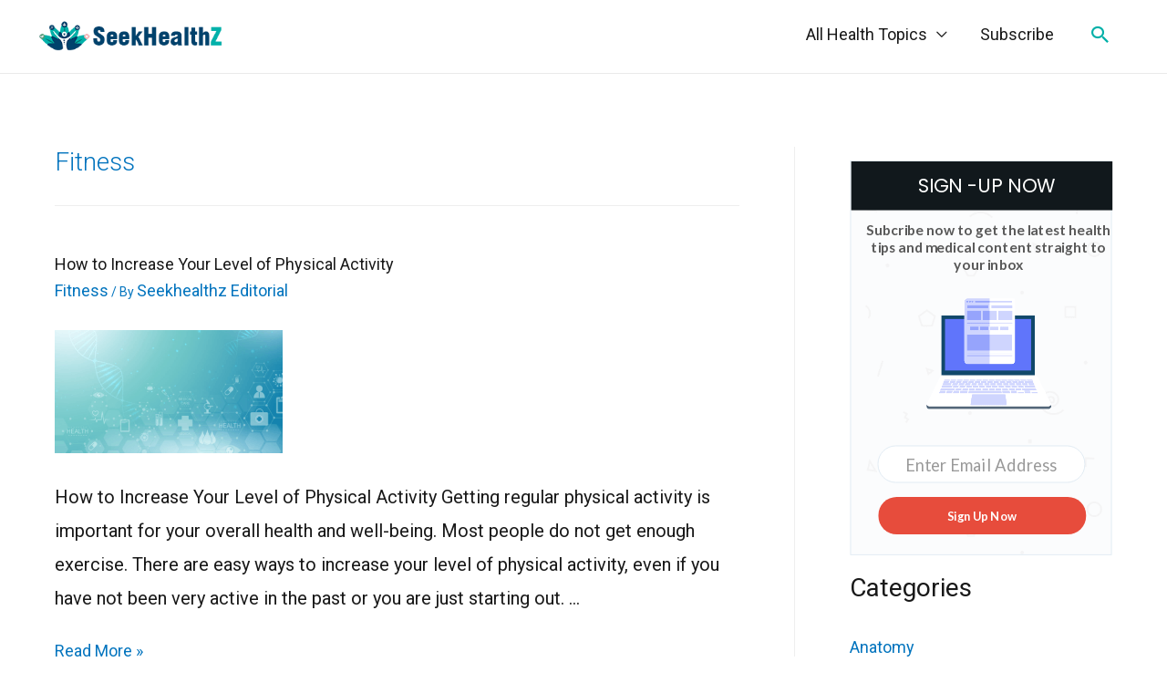

--- FILE ---
content_type: text/html; charset=UTF-8
request_url: https://www.seekhealthz.com/category/fitness/
body_size: 28266
content:
<!DOCTYPE html>
<html lang="en-US" prefix="og: http://ogp.me/ns#">
<head>
<meta charset="UTF-8">
<meta name="viewport" content="width=device-width, initial-scale=1">
<link rel="profile" href="https://gmpg.org/xfn/11">

<meta name='robots' content='max-image-preview:large' />

<!-- Search Engine Optimization by Rank Math - https://s.rankmath.com/home -->
<title>Fitness | SeekHealthZ</title>
<meta name="robots" content="index, follow, max-snippet:-1, max-video-preview:-1, max-image-preview:large"/>
<link rel="canonical" href="https://www.seekhealthz.com/category/fitness/" />
<link rel="next" href="https://www.seekhealthz.com/category/fitness/page/2/" />
<meta property="og:locale" content="en_US">
<meta property="og:type" content="object">
<meta property="og:title" content="Fitness | SeekHealthZ">
<meta property="og:url" content="https://www.seekhealthz.com/category/fitness/">
<meta property="og:site_name" content="SeekHealthZ">
<meta name="twitter:card" content="summary_large_image">
<meta name="twitter:title" content="Fitness | SeekHealthZ">
<!-- /Rank Math WordPress SEO plugin -->

<link rel='dns-prefetch' href='//stats.wp.com' />
<link rel='dns-prefetch' href='//fonts.googleapis.com' />
<link rel='dns-prefetch' href='//widgets.wp.com' />
<link rel='dns-prefetch' href='//s0.wp.com' />
<link rel='dns-prefetch' href='//0.gravatar.com' />
<link rel='dns-prefetch' href='//1.gravatar.com' />
<link rel='dns-prefetch' href='//2.gravatar.com' />
<link rel="alternate" type="application/rss+xml" title="SeekHealthZ &raquo; Feed" href="https://www.seekhealthz.com/feed/" />
<link rel="alternate" type="application/rss+xml" title="SeekHealthZ &raquo; Fitness Category Feed" href="https://www.seekhealthz.com/category/fitness/feed/" />
<script>
window._wpemojiSettings = {"baseUrl":"https:\/\/s.w.org\/images\/core\/emoji\/14.0.0\/72x72\/","ext":".png","svgUrl":"https:\/\/s.w.org\/images\/core\/emoji\/14.0.0\/svg\/","svgExt":".svg","source":{"concatemoji":"https:\/\/www.seekhealthz.com\/wp-includes\/js\/wp-emoji-release.min.js?ver=828fa17577ef19a9910582c7b973e306"}};
/*! This file is auto-generated */
!function(i,n){var o,s,e;function c(e){try{var t={supportTests:e,timestamp:(new Date).valueOf()};sessionStorage.setItem(o,JSON.stringify(t))}catch(e){}}function p(e,t,n){e.clearRect(0,0,e.canvas.width,e.canvas.height),e.fillText(t,0,0);var t=new Uint32Array(e.getImageData(0,0,e.canvas.width,e.canvas.height).data),r=(e.clearRect(0,0,e.canvas.width,e.canvas.height),e.fillText(n,0,0),new Uint32Array(e.getImageData(0,0,e.canvas.width,e.canvas.height).data));return t.every(function(e,t){return e===r[t]})}function u(e,t,n){switch(t){case"flag":return n(e,"\ud83c\udff3\ufe0f\u200d\u26a7\ufe0f","\ud83c\udff3\ufe0f\u200b\u26a7\ufe0f")?!1:!n(e,"\ud83c\uddfa\ud83c\uddf3","\ud83c\uddfa\u200b\ud83c\uddf3")&&!n(e,"\ud83c\udff4\udb40\udc67\udb40\udc62\udb40\udc65\udb40\udc6e\udb40\udc67\udb40\udc7f","\ud83c\udff4\u200b\udb40\udc67\u200b\udb40\udc62\u200b\udb40\udc65\u200b\udb40\udc6e\u200b\udb40\udc67\u200b\udb40\udc7f");case"emoji":return!n(e,"\ud83e\udef1\ud83c\udffb\u200d\ud83e\udef2\ud83c\udfff","\ud83e\udef1\ud83c\udffb\u200b\ud83e\udef2\ud83c\udfff")}return!1}function f(e,t,n){var r="undefined"!=typeof WorkerGlobalScope&&self instanceof WorkerGlobalScope?new OffscreenCanvas(300,150):i.createElement("canvas"),a=r.getContext("2d",{willReadFrequently:!0}),o=(a.textBaseline="top",a.font="600 32px Arial",{});return e.forEach(function(e){o[e]=t(a,e,n)}),o}function t(e){var t=i.createElement("script");t.src=e,t.defer=!0,i.head.appendChild(t)}"undefined"!=typeof Promise&&(o="wpEmojiSettingsSupports",s=["flag","emoji"],n.supports={everything:!0,everythingExceptFlag:!0},e=new Promise(function(e){i.addEventListener("DOMContentLoaded",e,{once:!0})}),new Promise(function(t){var n=function(){try{var e=JSON.parse(sessionStorage.getItem(o));if("object"==typeof e&&"number"==typeof e.timestamp&&(new Date).valueOf()<e.timestamp+604800&&"object"==typeof e.supportTests)return e.supportTests}catch(e){}return null}();if(!n){if("undefined"!=typeof Worker&&"undefined"!=typeof OffscreenCanvas&&"undefined"!=typeof URL&&URL.createObjectURL&&"undefined"!=typeof Blob)try{var e="postMessage("+f.toString()+"("+[JSON.stringify(s),u.toString(),p.toString()].join(",")+"));",r=new Blob([e],{type:"text/javascript"}),a=new Worker(URL.createObjectURL(r),{name:"wpTestEmojiSupports"});return void(a.onmessage=function(e){c(n=e.data),a.terminate(),t(n)})}catch(e){}c(n=f(s,u,p))}t(n)}).then(function(e){for(var t in e)n.supports[t]=e[t],n.supports.everything=n.supports.everything&&n.supports[t],"flag"!==t&&(n.supports.everythingExceptFlag=n.supports.everythingExceptFlag&&n.supports[t]);n.supports.everythingExceptFlag=n.supports.everythingExceptFlag&&!n.supports.flag,n.DOMReady=!1,n.readyCallback=function(){n.DOMReady=!0}}).then(function(){return e}).then(function(){var e;n.supports.everything||(n.readyCallback(),(e=n.source||{}).concatemoji?t(e.concatemoji):e.wpemoji&&e.twemoji&&(t(e.twemoji),t(e.wpemoji)))}))}((window,document),window._wpemojiSettings);
</script>
<script>function cpLoadCSS(e,t,n){"use strict";var i=window.document.createElement("link"),o=t||window.document.getElementsByTagName("script")[0];return i.rel="stylesheet",i.href=e,i.media="only x",o.parentNode.insertBefore(i,o),setTimeout(function(){i.media=n||"all"}),i}</script><style>.cp-popup-container .cpro-overlay,.cp-popup-container .cp-popup-wrapper{opacity:0;visibility:hidden;display:none}</style><link rel='stylesheet' id='atomic-blocks-fontawesome-css' href='https://www.seekhealthz.com/wp-content/plugins/atomic-blocks/dist/assets/fontawesome/css/all.min.css?ver=1605416337' media='all' />
<link rel='stylesheet' id='astra-theme-css-css' href='https://www.seekhealthz.com/wp-content/themes/astra/assets/css/minified/style.min.css?ver=2.5.5' media='all' />
<style id='astra-theme-css-inline-css'>
html{font-size:125%;}a,.page-title{color:#0274be;}a:hover,a:focus{color:#3a3a3a;}body,button,input,select,textarea,.ast-button,.ast-custom-button{font-family:'Roboto',sans-serif;font-weight:400;font-size:20px;font-size:1rem;}blockquote{color:#000000;}h1,.entry-content h1,h2,.entry-content h2,h3,.entry-content h3,h4,.entry-content h4,h5,.entry-content h5,h6,.entry-content h6,.site-title,.site-title a{font-family:'Roboto',sans-serif;font-weight:700;}.site-title{font-size:35px;font-size:1.75rem;}header .site-logo-img .custom-logo-link img{max-width:209px;}.astra-logo-svg{width:209px;}.ast-archive-description .ast-archive-title{font-size:28px;font-size:1.4rem;}.site-header .site-description{font-size:15px;font-size:0.75rem;}.entry-title{font-size:40px;font-size:2rem;}.comment-reply-title{font-size:33px;font-size:1.65rem;}.ast-comment-list #cancel-comment-reply-link{font-size:20px;font-size:1rem;}h1,.entry-content h1{font-size:40px;font-size:2rem;font-weight:500;font-family:'Roboto',sans-serif;}h2,.entry-content h2{font-size:30px;font-size:1.5rem;font-weight:700;font-family:'Roboto',sans-serif;}h3,.entry-content h3{font-weight:700;font-family:'Roboto',sans-serif;}h4,.entry-content h4{font-size:20px;font-size:1rem;}.ast-single-post .entry-title,.page-title{font-size:30px;font-size:1.5rem;}#secondary,#secondary button,#secondary input,#secondary select,#secondary textarea{font-size:20px;font-size:1rem;}::selection{background-color:#0274be;color:#ffffff;}body,h1,.entry-title a,.entry-content h1,h2,.entry-content h2,h3,.entry-content h3,h4,.entry-content h4,h5,.entry-content h5,h6,.entry-content h6,.wc-block-grid__product-title{color:#191919;}.tagcloud a:hover,.tagcloud a:focus,.tagcloud a.current-item{color:#ffffff;border-color:#0274be;background-color:#0274be;}.main-header-menu .menu-link,.ast-header-custom-item a{color:#191919;}.main-header-menu .menu-item:hover > .menu-link,.main-header-menu .menu-item:hover > .ast-menu-toggle,.main-header-menu .ast-masthead-custom-menu-items a:hover,.main-header-menu .menu-item.focus > .menu-link,.main-header-menu .menu-item.focus > .ast-menu-toggle,.main-header-menu .current-menu-item > .menu-link,.main-header-menu .current-menu-ancestor > .menu-link,.main-header-menu .current-menu-item > .ast-menu-toggle,.main-header-menu .current-menu-ancestor > .ast-menu-toggle{color:#0274be;}input:focus,input[type="text"]:focus,input[type="email"]:focus,input[type="url"]:focus,input[type="password"]:focus,input[type="reset"]:focus,input[type="search"]:focus,textarea:focus{border-color:#0274be;}input[type="radio"]:checked,input[type=reset],input[type="checkbox"]:checked,input[type="checkbox"]:hover:checked,input[type="checkbox"]:focus:checked,input[type=range]::-webkit-slider-thumb{border-color:#0274be;background-color:#0274be;box-shadow:none;}.site-footer a:hover + .post-count,.site-footer a:focus + .post-count{background:#0274be;border-color:#0274be;}.footer-adv .footer-adv-overlay{border-top-style:solid;border-top-color:#7a7a7a;}.ast-comment-meta{line-height:1.666666667;font-size:17px;font-size:0.85rem;}.single .nav-links .nav-previous,.single .nav-links .nav-next,.single .ast-author-details .author-title,.ast-comment-meta{color:#0274be;}.entry-meta,.entry-meta *{line-height:1.45;color:#0274be;}.entry-meta a:hover,.entry-meta a:hover *,.entry-meta a:focus,.entry-meta a:focus *{color:#3a3a3a;}.ast-404-layout-1 .ast-404-text{font-size:200px;font-size:10rem;}.widget-title{font-size:28px;font-size:1.4rem;color:#191919;}#cat option,.secondary .calendar_wrap thead a,.secondary .calendar_wrap thead a:visited{color:#0274be;}.secondary .calendar_wrap #today,.ast-progress-val span{background:#0274be;}.secondary a:hover + .post-count,.secondary a:focus + .post-count{background:#0274be;border-color:#0274be;}.calendar_wrap #today > a{color:#ffffff;}.ast-pagination a,.page-links .page-link,.single .post-navigation a{color:#0274be;}.ast-pagination a:hover,.ast-pagination a:focus,.ast-pagination > span:hover:not(.dots),.ast-pagination > span.current,.page-links > .page-link,.page-links .page-link:hover,.post-navigation a:hover{color:#3a3a3a;}.ast-header-break-point .ast-mobile-menu-buttons-minimal.menu-toggle{background:transparent;color:#0274be;}.ast-header-break-point .ast-mobile-menu-buttons-outline.menu-toggle{background:transparent;border:1px solid #0274be;color:#0274be;}.ast-header-break-point .ast-mobile-menu-buttons-fill.menu-toggle{background:#0274be;}@media (max-width:782px){.entry-content .wp-block-columns .wp-block-column{margin-left:0px;}}@media (max-width:768px){#secondary.secondary{padding-top:0;}.ast-separate-container .ast-article-post,.ast-separate-container .ast-article-single{padding:1.5em 2.14em;}.ast-separate-container #primary,.ast-separate-container #secondary{padding:1.5em 0;}.ast-separate-container.ast-right-sidebar #secondary{padding-left:1em;padding-right:1em;}.ast-separate-container.ast-two-container #secondary{padding-left:0;padding-right:0;}.ast-page-builder-template .entry-header #secondary{margin-top:1.5em;}.ast-page-builder-template #secondary{margin-top:1.5em;}#primary,#secondary{padding:1.5em 0;margin:0;}.ast-left-sidebar #content > .ast-container{display:flex;flex-direction:column-reverse;width:100%;}.ast-author-box img.avatar{margin:20px 0 0 0;}.ast-pagination{padding-top:1.5em;text-align:center;}.ast-pagination .next.page-numbers{display:inherit;float:none;}}@media (max-width:768px){.ast-page-builder-template.ast-left-sidebar #secondary{padding-right:20px;}.ast-page-builder-template.ast-right-sidebar #secondary{padding-left:20px;}.ast-right-sidebar #primary{padding-right:0;}.ast-right-sidebar #secondary{padding-left:0;}.ast-left-sidebar #primary{padding-left:0;}.ast-left-sidebar #secondary{padding-right:0;}.ast-pagination .prev.page-numbers{padding-left:.5em;}.ast-pagination .next.page-numbers{padding-right:.5em;}}@media (min-width:769px){.ast-separate-container.ast-right-sidebar #primary,.ast-separate-container.ast-left-sidebar #primary{border:0;}.ast-separate-container.ast-right-sidebar #secondary,.ast-separate-container.ast-left-sidebar #secondary{border:0;margin-left:auto;margin-right:auto;}.ast-separate-container.ast-two-container #secondary .widget:last-child{margin-bottom:0;}.ast-separate-container .ast-comment-list li .comment-respond{padding-left:2.66666em;padding-right:2.66666em;}.ast-author-box{-js-display:flex;display:flex;}.ast-author-bio{flex:1;}.error404.ast-separate-container #primary,.search-no-results.ast-separate-container #primary{margin-bottom:4em;}}@media (min-width:769px){.ast-right-sidebar #primary{border-right:1px solid #eee;}.ast-right-sidebar #secondary{border-left:1px solid #eee;margin-left:-1px;}.ast-left-sidebar #primary{border-left:1px solid #eee;}.ast-left-sidebar #secondary{border-right:1px solid #eee;margin-right:-1px;}.ast-separate-container.ast-two-container.ast-right-sidebar #secondary{padding-left:30px;padding-right:0;}.ast-separate-container.ast-two-container.ast-left-sidebar #secondary{padding-right:30px;padding-left:0;}}.elementor-button-wrapper .elementor-button{border-style:solid;border-top-width:0;border-right-width:0;border-left-width:0;border-bottom-width:0;}body .elementor-button.elementor-size-sm,body .elementor-button.elementor-size-xs,body .elementor-button.elementor-size-md,body .elementor-button.elementor-size-lg,body .elementor-button.elementor-size-xl,body .elementor-button{border-radius:2px;padding-top:10px;padding-right:40px;padding-bottom:10px;padding-left:40px;}.elementor-button-wrapper .elementor-button{border-color:#0274be;background-color:#0274be;}.elementor-button-wrapper .elementor-button:hover,.elementor-button-wrapper .elementor-button:focus{color:#ffffff;background-color:#3a3a3a;border-color:#3a3a3a;}.wp-block-button .wp-block-button__link,.elementor-button-wrapper .elementor-button,.elementor-button-wrapper .elementor-button:visited{color:#ffffff;}.elementor-button-wrapper .elementor-button{font-family:inherit;font-weight:inherit;line-height:1;}.wp-block-button .wp-block-button__link{border-style:solid;border-top-width:0;border-right-width:0;border-left-width:0;border-bottom-width:0;border-color:#0274be;background-color:#0274be;color:#ffffff;font-family:inherit;font-weight:inherit;line-height:1;border-radius:2px;padding-top:10px;padding-right:40px;padding-bottom:10px;padding-left:40px;}.wp-block-button .wp-block-button__link:hover,.wp-block-button .wp-block-button__link:focus{color:#ffffff;background-color:#3a3a3a;border-color:#3a3a3a;}.menu-toggle,button,.ast-button,.ast-custom-button,.button,input#submit,input[type="button"],input[type="submit"],input[type="reset"]{border-style:solid;border-top-width:0;border-right-width:0;border-left-width:0;border-bottom-width:0;color:#ffffff;border-color:#0274be;background-color:#0274be;border-radius:2px;padding-top:10px;padding-right:40px;padding-bottom:10px;padding-left:40px;font-family:inherit;font-weight:inherit;line-height:1;}button:focus,.menu-toggle:hover,button:hover,.ast-button:hover,.button:hover,input[type=reset]:hover,input[type=reset]:focus,input#submit:hover,input#submit:focus,input[type="button"]:hover,input[type="button"]:focus,input[type="submit"]:hover,input[type="submit"]:focus{color:#ffffff;background-color:#3a3a3a;border-color:#3a3a3a;}@media (min-width:768px){.ast-container{max-width:100%;}}@media (min-width:544px){.ast-container{max-width:100%;}}@media (max-width:544px){.ast-separate-container .ast-article-post,.ast-separate-container .ast-article-single{padding:1.5em 1em;}.ast-separate-container #content .ast-container{padding-left:0.54em;padding-right:0.54em;}.ast-separate-container #secondary{padding-top:0;}.ast-separate-container.ast-two-container #secondary .widget{margin-bottom:1.5em;padding-left:1em;padding-right:1em;}.ast-separate-container .comments-count-wrapper{padding:1.5em 1em;}.ast-separate-container .ast-comment-list li.depth-1{padding:1.5em 1em;margin-bottom:1.5em;}.ast-separate-container .ast-comment-list .bypostauthor{padding:.5em;}.ast-separate-container .ast-archive-description{padding:1.5em 1em;}.ast-search-menu-icon.ast-dropdown-active .search-field{width:170px;}.ast-separate-container .comment-respond{padding:1.5em 1em;}}@media (max-width:544px){.ast-comment-list .children{margin-left:0.66666em;}.ast-separate-container .ast-comment-list .bypostauthor li{padding:0 0 0 .5em;}}@media (max-width:768px){.ast-mobile-header-stack .main-header-bar .ast-search-menu-icon{display:inline-block;}.ast-header-break-point.ast-header-custom-item-outside .ast-mobile-header-stack .main-header-bar .ast-search-icon{margin:0;}.ast-comment-avatar-wrap img{max-width:2.5em;}.comments-area{margin-top:1.5em;}.ast-separate-container .comments-count-wrapper{padding:2em 2.14em;}.ast-separate-container .ast-comment-list li.depth-1{padding:1.5em 2.14em;}.ast-separate-container .comment-respond{padding:2em 2.14em;}}@media (max-width:768px){.ast-header-break-point .main-header-bar .ast-search-menu-icon.slide-search .search-form{right:0;}.ast-header-break-point .ast-mobile-header-stack .main-header-bar .ast-search-menu-icon.slide-search .search-form{right:-1em;}.ast-comment-avatar-wrap{margin-right:0.5em;}}@media (min-width:545px){.ast-page-builder-template .comments-area,.single.ast-page-builder-template .entry-header,.single.ast-page-builder-template .post-navigation{max-width:1240px;margin-left:auto;margin-right:auto;}}body,.ast-separate-container{background-color:#ffffff;background-image:none;}@media (max-width:768px){.ast-archive-description .ast-archive-title{font-size:40px;}.entry-title{font-size:30px;}h1,.entry-content h1{font-size:30px;}h2,.entry-content h2{font-size:25px;}h3,.entry-content h3{font-size:20px;}.ast-single-post .entry-title,.page-title{font-size:30px;}#masthead .site-logo-img .custom-logo-link img{max-width:224px;}.astra-logo-svg{width:224px;}.ast-header-break-point .site-logo-img .custom-mobile-logo-link img{max-width:224px;}}@media (max-width:544px){.ast-archive-description .ast-archive-title{font-size:40px;}.entry-title{font-size:30px;}h1,.entry-content h1{font-size:30px;}h2,.entry-content h2{font-size:25px;}h3,.entry-content h3{font-size:20px;}.ast-single-post .entry-title,.page-title{font-size:30px;}.ast-header-break-point .site-branding img,.ast-header-break-point #masthead .site-logo-img .custom-logo-link img{max-width:136px;}.astra-logo-svg{width:136px;}.ast-header-break-point .site-logo-img .custom-mobile-logo-link img{max-width:136px;}}@media (max-width:768px){html{font-size:114%;}}@media (max-width:544px){html{font-size:114%;}}@media (min-width:769px){.ast-container{max-width:1240px;}}@font-face {font-family: "Astra";src: url(https://www.seekhealthz.com/wp-content/themes/astra/assets/fonts/astra.woff) format("woff"),url(https://www.seekhealthz.com/wp-content/themes/astra/assets/fonts/astra.ttf) format("truetype"),url(https://www.seekhealthz.com/wp-content/themes/astra/assets/fonts/astra.svg#astra) format("svg");font-weight: normal;font-style: normal;font-display: fallback;}@media (max-width:921px) {.main-header-bar .main-header-bar-navigation{display:none;}}@media (min-width:769px){.blog .site-content > .ast-container,.archive .site-content > .ast-container,.search .site-content > .ast-container{max-width:1200px;}}.ast-desktop .main-header-menu.submenu-with-border .sub-menu,.ast-desktop .main-header-menu.submenu-with-border .astra-full-megamenu-wrapper{border-color:#0274be;}.ast-desktop .main-header-menu.submenu-with-border .sub-menu{border-top-width:2px;border-right-width:0px;border-left-width:0px;border-bottom-width:0px;border-style:solid;}.ast-desktop .main-header-menu.submenu-with-border .sub-menu .sub-menu{top:-2px;}.ast-desktop .main-header-menu.submenu-with-border .sub-menu .menu-link,.ast-desktop .main-header-menu.submenu-with-border .children .menu-link{border-bottom-width:0px;border-style:solid;border-color:#eaeaea;}@media (min-width:769px){.main-header-menu .sub-menu .menu-item.ast-left-align-sub-menu:hover > .sub-menu,.main-header-menu .sub-menu .menu-item.ast-left-align-sub-menu.focus > .sub-menu{margin-left:-0px;}}.ast-small-footer{border-top-style:solid;border-top-width:1px;border-top-color:#7a7a7a;}.ast-small-footer-wrap{text-align:center;}@media (max-width:920px){.ast-404-layout-1 .ast-404-text{font-size:100px;font-size:5rem;}}.ast-breadcrumbs .trail-browse,.ast-breadcrumbs .trail-items,.ast-breadcrumbs .trail-items li{display:inline-block;margin:0;padding:0;border:none;background:inherit;text-indent:0;}.ast-breadcrumbs .trail-browse{font-size:inherit;font-style:inherit;font-weight:inherit;color:inherit;}.ast-breadcrumbs .trail-items{list-style:none;}.trail-items li::after{padding:0 0.3em;content:"\00bb";}.trail-items li:last-of-type::after{display:none;}.ast-header-break-point .main-header-bar{border-bottom-width:1px;}@media (min-width:769px){.main-header-bar{border-bottom-width:1px;}}@media (min-width:769px){#primary{width:70%;}#secondary{width:30%;}}.ast-safari-browser-less-than-11 .main-header-menu .menu-item, .ast-safari-browser-less-than-11 .main-header-bar .ast-masthead-custom-menu-items{display:block;}.main-header-menu .menu-item, .main-header-bar .ast-masthead-custom-menu-items{-js-display:flex;display:flex;-webkit-box-pack:center;-webkit-justify-content:center;-moz-box-pack:center;-ms-flex-pack:center;justify-content:center;-webkit-box-orient:vertical;-webkit-box-direction:normal;-webkit-flex-direction:column;-moz-box-orient:vertical;-moz-box-direction:normal;-ms-flex-direction:column;flex-direction:column;}.main-header-menu > .menu-item > .menu-link{height:100%;-webkit-box-align:center;-webkit-align-items:center;-moz-box-align:center;-ms-flex-align:center;align-items:center;-js-display:flex;display:flex;}.ast-primary-menu-disabled .main-header-bar .ast-masthead-custom-menu-items{flex:unset;}
</style>
<link rel='stylesheet' id='astra-google-fonts-css' href='//fonts.googleapis.com/css?family=Roboto%3A400%2C%2C700%2C500&#038;display=fallback&#038;ver=2.5.5' media='all' />
<link rel='stylesheet' id='astra-menu-animation-css' href='https://www.seekhealthz.com/wp-content/themes/astra/assets/css/minified/menu-animation.min.css?ver=2.5.5' media='all' />
<link rel='stylesheet' id='dashicons-css' href='https://www.seekhealthz.com/wp-includes/css/dashicons.min.css?ver=828fa17577ef19a9910582c7b973e306' media='all' />
<link rel='stylesheet' id='menu-icons-extra-css' href='https://www.seekhealthz.com/wp-content/plugins/menu-icons/css/extra.min.css?ver=0.13.8' media='all' />
<style id='wp-emoji-styles-inline-css'>

	img.wp-smiley, img.emoji {
		display: inline !important;
		border: none !important;
		box-shadow: none !important;
		height: 1em !important;
		width: 1em !important;
		margin: 0 0.07em !important;
		vertical-align: -0.1em !important;
		background: none !important;
		padding: 0 !important;
	}
</style>
<link rel='stylesheet' id='wp-block-library-css' href='https://www.seekhealthz.com/wp-includes/css/dist/block-library/style.min.css?ver=828fa17577ef19a9910582c7b973e306' media='all' />
<style id='wp-block-library-inline-css'>
.has-text-align-justify{text-align:justify;}
</style>
<link rel='stylesheet' id='a-z-listing-block-css' href='https://www.seekhealthz.com/wp-content/plugins/a-z-listing/css/a-z-listing-default.css?ver=4.3.1' media='all' />
<link rel='stylesheet' id='atomic-blocks-style-css-css' href='https://www.seekhealthz.com/wp-content/plugins/atomic-blocks/dist/blocks.style.build.css?ver=1605416337' media='all' />
<link rel='stylesheet' id='mediaelement-css' href='https://www.seekhealthz.com/wp-includes/js/mediaelement/mediaelementplayer-legacy.min.css?ver=4.2.17' media='all' />
<link rel='stylesheet' id='wp-mediaelement-css' href='https://www.seekhealthz.com/wp-includes/js/mediaelement/wp-mediaelement.min.css?ver=828fa17577ef19a9910582c7b973e306' media='all' />
<style id='classic-theme-styles-inline-css'>
/*! This file is auto-generated */
.wp-block-button__link{color:#fff;background-color:#32373c;border-radius:9999px;box-shadow:none;text-decoration:none;padding:calc(.667em + 2px) calc(1.333em + 2px);font-size:1.125em}.wp-block-file__button{background:#32373c;color:#fff;text-decoration:none}
</style>
<style id='global-styles-inline-css'>
body{--wp--preset--color--black: #000000;--wp--preset--color--cyan-bluish-gray: #abb8c3;--wp--preset--color--white: #ffffff;--wp--preset--color--pale-pink: #f78da7;--wp--preset--color--vivid-red: #cf2e2e;--wp--preset--color--luminous-vivid-orange: #ff6900;--wp--preset--color--luminous-vivid-amber: #fcb900;--wp--preset--color--light-green-cyan: #7bdcb5;--wp--preset--color--vivid-green-cyan: #00d084;--wp--preset--color--pale-cyan-blue: #8ed1fc;--wp--preset--color--vivid-cyan-blue: #0693e3;--wp--preset--color--vivid-purple: #9b51e0;--wp--preset--gradient--vivid-cyan-blue-to-vivid-purple: linear-gradient(135deg,rgba(6,147,227,1) 0%,rgb(155,81,224) 100%);--wp--preset--gradient--light-green-cyan-to-vivid-green-cyan: linear-gradient(135deg,rgb(122,220,180) 0%,rgb(0,208,130) 100%);--wp--preset--gradient--luminous-vivid-amber-to-luminous-vivid-orange: linear-gradient(135deg,rgba(252,185,0,1) 0%,rgba(255,105,0,1) 100%);--wp--preset--gradient--luminous-vivid-orange-to-vivid-red: linear-gradient(135deg,rgba(255,105,0,1) 0%,rgb(207,46,46) 100%);--wp--preset--gradient--very-light-gray-to-cyan-bluish-gray: linear-gradient(135deg,rgb(238,238,238) 0%,rgb(169,184,195) 100%);--wp--preset--gradient--cool-to-warm-spectrum: linear-gradient(135deg,rgb(74,234,220) 0%,rgb(151,120,209) 20%,rgb(207,42,186) 40%,rgb(238,44,130) 60%,rgb(251,105,98) 80%,rgb(254,248,76) 100%);--wp--preset--gradient--blush-light-purple: linear-gradient(135deg,rgb(255,206,236) 0%,rgb(152,150,240) 100%);--wp--preset--gradient--blush-bordeaux: linear-gradient(135deg,rgb(254,205,165) 0%,rgb(254,45,45) 50%,rgb(107,0,62) 100%);--wp--preset--gradient--luminous-dusk: linear-gradient(135deg,rgb(255,203,112) 0%,rgb(199,81,192) 50%,rgb(65,88,208) 100%);--wp--preset--gradient--pale-ocean: linear-gradient(135deg,rgb(255,245,203) 0%,rgb(182,227,212) 50%,rgb(51,167,181) 100%);--wp--preset--gradient--electric-grass: linear-gradient(135deg,rgb(202,248,128) 0%,rgb(113,206,126) 100%);--wp--preset--gradient--midnight: linear-gradient(135deg,rgb(2,3,129) 0%,rgb(40,116,252) 100%);--wp--preset--font-size--small: 13px;--wp--preset--font-size--medium: 20px;--wp--preset--font-size--large: 36px;--wp--preset--font-size--x-large: 42px;--wp--preset--spacing--20: 0.44rem;--wp--preset--spacing--30: 0.67rem;--wp--preset--spacing--40: 1rem;--wp--preset--spacing--50: 1.5rem;--wp--preset--spacing--60: 2.25rem;--wp--preset--spacing--70: 3.38rem;--wp--preset--spacing--80: 5.06rem;--wp--preset--shadow--natural: 6px 6px 9px rgba(0, 0, 0, 0.2);--wp--preset--shadow--deep: 12px 12px 50px rgba(0, 0, 0, 0.4);--wp--preset--shadow--sharp: 6px 6px 0px rgba(0, 0, 0, 0.2);--wp--preset--shadow--outlined: 6px 6px 0px -3px rgba(255, 255, 255, 1), 6px 6px rgba(0, 0, 0, 1);--wp--preset--shadow--crisp: 6px 6px 0px rgba(0, 0, 0, 1);}:where(.is-layout-flex){gap: 0.5em;}:where(.is-layout-grid){gap: 0.5em;}body .is-layout-flow > .alignleft{float: left;margin-inline-start: 0;margin-inline-end: 2em;}body .is-layout-flow > .alignright{float: right;margin-inline-start: 2em;margin-inline-end: 0;}body .is-layout-flow > .aligncenter{margin-left: auto !important;margin-right: auto !important;}body .is-layout-constrained > .alignleft{float: left;margin-inline-start: 0;margin-inline-end: 2em;}body .is-layout-constrained > .alignright{float: right;margin-inline-start: 2em;margin-inline-end: 0;}body .is-layout-constrained > .aligncenter{margin-left: auto !important;margin-right: auto !important;}body .is-layout-constrained > :where(:not(.alignleft):not(.alignright):not(.alignfull)){max-width: var(--wp--style--global--content-size);margin-left: auto !important;margin-right: auto !important;}body .is-layout-constrained > .alignwide{max-width: var(--wp--style--global--wide-size);}body .is-layout-flex{display: flex;}body .is-layout-flex{flex-wrap: wrap;align-items: center;}body .is-layout-flex > *{margin: 0;}body .is-layout-grid{display: grid;}body .is-layout-grid > *{margin: 0;}:where(.wp-block-columns.is-layout-flex){gap: 2em;}:where(.wp-block-columns.is-layout-grid){gap: 2em;}:where(.wp-block-post-template.is-layout-flex){gap: 1.25em;}:where(.wp-block-post-template.is-layout-grid){gap: 1.25em;}.has-black-color{color: var(--wp--preset--color--black) !important;}.has-cyan-bluish-gray-color{color: var(--wp--preset--color--cyan-bluish-gray) !important;}.has-white-color{color: var(--wp--preset--color--white) !important;}.has-pale-pink-color{color: var(--wp--preset--color--pale-pink) !important;}.has-vivid-red-color{color: var(--wp--preset--color--vivid-red) !important;}.has-luminous-vivid-orange-color{color: var(--wp--preset--color--luminous-vivid-orange) !important;}.has-luminous-vivid-amber-color{color: var(--wp--preset--color--luminous-vivid-amber) !important;}.has-light-green-cyan-color{color: var(--wp--preset--color--light-green-cyan) !important;}.has-vivid-green-cyan-color{color: var(--wp--preset--color--vivid-green-cyan) !important;}.has-pale-cyan-blue-color{color: var(--wp--preset--color--pale-cyan-blue) !important;}.has-vivid-cyan-blue-color{color: var(--wp--preset--color--vivid-cyan-blue) !important;}.has-vivid-purple-color{color: var(--wp--preset--color--vivid-purple) !important;}.has-black-background-color{background-color: var(--wp--preset--color--black) !important;}.has-cyan-bluish-gray-background-color{background-color: var(--wp--preset--color--cyan-bluish-gray) !important;}.has-white-background-color{background-color: var(--wp--preset--color--white) !important;}.has-pale-pink-background-color{background-color: var(--wp--preset--color--pale-pink) !important;}.has-vivid-red-background-color{background-color: var(--wp--preset--color--vivid-red) !important;}.has-luminous-vivid-orange-background-color{background-color: var(--wp--preset--color--luminous-vivid-orange) !important;}.has-luminous-vivid-amber-background-color{background-color: var(--wp--preset--color--luminous-vivid-amber) !important;}.has-light-green-cyan-background-color{background-color: var(--wp--preset--color--light-green-cyan) !important;}.has-vivid-green-cyan-background-color{background-color: var(--wp--preset--color--vivid-green-cyan) !important;}.has-pale-cyan-blue-background-color{background-color: var(--wp--preset--color--pale-cyan-blue) !important;}.has-vivid-cyan-blue-background-color{background-color: var(--wp--preset--color--vivid-cyan-blue) !important;}.has-vivid-purple-background-color{background-color: var(--wp--preset--color--vivid-purple) !important;}.has-black-border-color{border-color: var(--wp--preset--color--black) !important;}.has-cyan-bluish-gray-border-color{border-color: var(--wp--preset--color--cyan-bluish-gray) !important;}.has-white-border-color{border-color: var(--wp--preset--color--white) !important;}.has-pale-pink-border-color{border-color: var(--wp--preset--color--pale-pink) !important;}.has-vivid-red-border-color{border-color: var(--wp--preset--color--vivid-red) !important;}.has-luminous-vivid-orange-border-color{border-color: var(--wp--preset--color--luminous-vivid-orange) !important;}.has-luminous-vivid-amber-border-color{border-color: var(--wp--preset--color--luminous-vivid-amber) !important;}.has-light-green-cyan-border-color{border-color: var(--wp--preset--color--light-green-cyan) !important;}.has-vivid-green-cyan-border-color{border-color: var(--wp--preset--color--vivid-green-cyan) !important;}.has-pale-cyan-blue-border-color{border-color: var(--wp--preset--color--pale-cyan-blue) !important;}.has-vivid-cyan-blue-border-color{border-color: var(--wp--preset--color--vivid-cyan-blue) !important;}.has-vivid-purple-border-color{border-color: var(--wp--preset--color--vivid-purple) !important;}.has-vivid-cyan-blue-to-vivid-purple-gradient-background{background: var(--wp--preset--gradient--vivid-cyan-blue-to-vivid-purple) !important;}.has-light-green-cyan-to-vivid-green-cyan-gradient-background{background: var(--wp--preset--gradient--light-green-cyan-to-vivid-green-cyan) !important;}.has-luminous-vivid-amber-to-luminous-vivid-orange-gradient-background{background: var(--wp--preset--gradient--luminous-vivid-amber-to-luminous-vivid-orange) !important;}.has-luminous-vivid-orange-to-vivid-red-gradient-background{background: var(--wp--preset--gradient--luminous-vivid-orange-to-vivid-red) !important;}.has-very-light-gray-to-cyan-bluish-gray-gradient-background{background: var(--wp--preset--gradient--very-light-gray-to-cyan-bluish-gray) !important;}.has-cool-to-warm-spectrum-gradient-background{background: var(--wp--preset--gradient--cool-to-warm-spectrum) !important;}.has-blush-light-purple-gradient-background{background: var(--wp--preset--gradient--blush-light-purple) !important;}.has-blush-bordeaux-gradient-background{background: var(--wp--preset--gradient--blush-bordeaux) !important;}.has-luminous-dusk-gradient-background{background: var(--wp--preset--gradient--luminous-dusk) !important;}.has-pale-ocean-gradient-background{background: var(--wp--preset--gradient--pale-ocean) !important;}.has-electric-grass-gradient-background{background: var(--wp--preset--gradient--electric-grass) !important;}.has-midnight-gradient-background{background: var(--wp--preset--gradient--midnight) !important;}.has-small-font-size{font-size: var(--wp--preset--font-size--small) !important;}.has-medium-font-size{font-size: var(--wp--preset--font-size--medium) !important;}.has-large-font-size{font-size: var(--wp--preset--font-size--large) !important;}.has-x-large-font-size{font-size: var(--wp--preset--font-size--x-large) !important;}
.wp-block-navigation a:where(:not(.wp-element-button)){color: inherit;}
:where(.wp-block-post-template.is-layout-flex){gap: 1.25em;}:where(.wp-block-post-template.is-layout-grid){gap: 1.25em;}
:where(.wp-block-columns.is-layout-flex){gap: 2em;}:where(.wp-block-columns.is-layout-grid){gap: 2em;}
.wp-block-pullquote{font-size: 1.5em;line-height: 1.6;}
</style>
<link rel='stylesheet' id='contact-form-7-css' href='https://www.seekhealthz.com/wp-content/plugins/contact-form-7/includes/css/styles.css?ver=5.2.2' media='all' />
<link rel='stylesheet' id='astra-contact-form-7-css' href='https://www.seekhealthz.com/wp-content/themes/astra/assets/css/minified/compatibility/contact-form-7.min.css?ver=2.5.5' media='all' />
<link rel='stylesheet' id='crp-style-rounded-thumbs-css' href='https://www.seekhealthz.com/wp-content/plugins/contextual-related-posts/css/rounded-thumbs.min.css?ver=1.0.1' media='all' />
<style id='crp-style-rounded-thumbs-inline-css'>

			.crp_related a {
			  width: 150px;
			  height: 150px;
			  text-decoration: none;
			}
			.crp_related img {
			  max-width: 150px;
			  margin: auto;
			}
			.crp_related .crp_title {
			  width: 100%;
			}
			
</style>
<link rel="preload" class="mv-grow-style" href="https://www.seekhealthz.com/wp-content/plugins/social-pug/assets/dist/style-frontend-pro.css?ver=1.32.0" as="style"><noscript><link rel='stylesheet' id='dpsp-frontend-style-pro-css' href='https://www.seekhealthz.com/wp-content/plugins/social-pug/assets/dist/style-frontend-pro.css?ver=1.32.0' media='all' />
</noscript><style id='dpsp-frontend-style-pro-inline-css'>

				@media screen and ( max-width : 720px ) {
					.dpsp-content-wrapper.dpsp-hide-on-mobile,
					.dpsp-share-text.dpsp-hide-on-mobile,
					.dpsp-content-wrapper .dpsp-network-label {
						display: none;
					}
					.dpsp-has-spacing .dpsp-networks-btns-wrapper li {
						margin:0 2% 10px 0;
					}
					.dpsp-network-btn.dpsp-has-label:not(.dpsp-has-count) {
						max-height: 40px;
						padding: 0;
						justify-content: center;
					}
					.dpsp-content-wrapper.dpsp-size-small .dpsp-network-btn.dpsp-has-label:not(.dpsp-has-count){
						max-height: 32px;
					}
					.dpsp-content-wrapper.dpsp-size-large .dpsp-network-btn.dpsp-has-label:not(.dpsp-has-count){
						max-height: 46px;
					}
				}
			
			@media screen and ( max-width : 720px ) {
				aside#dpsp-floating-sidebar.dpsp-hide-on-mobile.opened {
					display: none;
				}
			}
			
</style>
<script>document.addEventListener('DOMContentLoaded', function(event) {  if( typeof cpLoadCSS !== 'undefined' ) { cpLoadCSS('https://www.seekhealthz.com/wp-content/plugins/convertpro/assets/modules/css/cp-popup.min.css?ver=1.8.8', 0, 'all'); } }); </script>
<link rel='stylesheet' id='ivory-search-styles-css' href='https://www.seekhealthz.com/wp-content/plugins/add-search-to-menu/public/css/ivory-search.min.css?ver=5.5.4' media='all' />
<link rel='stylesheet' id='ez-toc-css' href='https://www.seekhealthz.com/wp-content/plugins/easy-table-of-contents/assets/css/screen.min.css?ver=2.0.62' media='all' />
<style id='ez-toc-inline-css'>
div#ez-toc-container .ez-toc-title {font-size: 120%;}div#ez-toc-container .ez-toc-title {font-weight: 500;}div#ez-toc-container ul li {font-size: 95%;}div#ez-toc-container ul li {font-weight: 500;}div#ez-toc-container nav ul ul li {font-size: ;}
.ez-toc-container-direction {direction: ltr;}.ez-toc-counter ul{counter-reset: item ;}.ez-toc-counter nav ul li a::before {content: counters(item, ".", decimal) ". ";display: inline-block;counter-increment: item;flex-grow: 0;flex-shrink: 0;margin-right: .2em; float: left; }.ez-toc-widget-direction {direction: ltr;}.ez-toc-widget-container ul{counter-reset: item ;}.ez-toc-widget-container nav ul li a::before {content: counters(item, ".", decimal) ". ";display: inline-block;counter-increment: item;flex-grow: 0;flex-shrink: 0;margin-right: .2em; float: left; }
</style>
<link rel='stylesheet' id='elementor-icons-css' href='https://www.seekhealthz.com/wp-content/plugins/elementor/assets/lib/eicons/css/elementor-icons.min.css?ver=5.25.0' media='all' />
<link rel='stylesheet' id='elementor-frontend-css' href='https://www.seekhealthz.com/wp-content/plugins/elementor/assets/css/frontend.min.css?ver=3.18.3' media='all' />
<link rel='stylesheet' id='swiper-css' href='https://www.seekhealthz.com/wp-content/plugins/elementor/assets/lib/swiper/css/swiper.min.css?ver=5.3.6' media='all' />
<link rel='stylesheet' id='elementor-post-3498-css' href='https://www.seekhealthz.com/wp-content/uploads/elementor/css/post-3498.css?ver=1708211944' media='all' />
<link rel='stylesheet' id='elementor-pro-css' href='https://www.seekhealthz.com/wp-content/plugins/elementor-pro/assets/css/frontend.min.css?ver=3.18.3' media='all' />
<link rel='stylesheet' id='elementor-global-css' href='https://www.seekhealthz.com/wp-content/uploads/elementor/css/global.css?ver=1708211945' media='all' />
<link rel='stylesheet' id='elementor-post-3170-css' href='https://www.seekhealthz.com/wp-content/uploads/elementor/css/post-3170.css?ver=1708211945' media='all' />
<link rel='stylesheet' id='a-z-listing-css' href='https://www.seekhealthz.com/wp-content/plugins/a-z-listing/css/a-z-listing-default.css?ver=4.3.1' media='all' />
<link rel='stylesheet' id='bsfrt_frontend-css' href='https://www.seekhealthz.com/wp-content/plugins/read-meter/assets/min-css/bsfrt-frontend-css.min.css?ver=1.0.6' media='all' />
<link rel='stylesheet' id='seek-healthz-theme-css-css' href='https://www.seekhealthz.com/wp-content/themes/seekhealthz/style.css?ver=1.0' media='all' />
<link rel='stylesheet' id='google-fonts-1-css' href='https://fonts.googleapis.com/css?family=Roboto%3A100%2C100italic%2C200%2C200italic%2C300%2C300italic%2C400%2C400italic%2C500%2C500italic%2C600%2C600italic%2C700%2C700italic%2C800%2C800italic%2C900%2C900italic%7CSource+Sans+Pro%3A100%2C100italic%2C200%2C200italic%2C300%2C300italic%2C400%2C400italic%2C500%2C500italic%2C600%2C600italic%2C700%2C700italic%2C800%2C800italic%2C900%2C900italic&#038;display=auto&#038;ver=6.4.7' media='all' />
<link rel='stylesheet' id='elementor-icons-shared-0-css' href='https://www.seekhealthz.com/wp-content/plugins/elementor/assets/lib/font-awesome/css/fontawesome.min.css?ver=5.15.3' media='all' />
<link rel='stylesheet' id='elementor-icons-fa-brands-css' href='https://www.seekhealthz.com/wp-content/plugins/elementor/assets/lib/font-awesome/css/brands.min.css?ver=5.15.3' media='all' />
<link rel='stylesheet' id='jetpack_css-css' href='https://www.seekhealthz.com/wp-content/plugins/jetpack/css/jetpack.css?ver=13.0.1' media='all' />
<link rel="preconnect" href="https://fonts.gstatic.com/" crossorigin><!--[if IE]>
<script src="https://www.seekhealthz.com/wp-content/themes/astra/assets/js/minified/flexibility.min.js?ver=2.5.5" id="astra-flexibility-js"></script>
<script id="astra-flexibility-js-after">
flexibility(document.documentElement);
</script>
<![endif]-->
<script src="https://www.seekhealthz.com/wp-includes/js/jquery/jquery.min.js?ver=3.7.1" id="jquery-core-js"></script>
<script src="https://www.seekhealthz.com/wp-includes/js/jquery/jquery-migrate.min.js?ver=3.4.1" id="jquery-migrate-js"></script>
<link rel="https://api.w.org/" href="https://www.seekhealthz.com/wp-json/" /><link rel="alternate" type="application/json" href="https://www.seekhealthz.com/wp-json/wp/v2/categories/87" /><link rel="EditURI" type="application/rsd+xml" title="RSD" href="https://www.seekhealthz.com/xmlrpc.php?rsd" />
<!-- Global site tag (gtag.js) - Google Analytics -->
<script async src="https://www.googletagmanager.com/gtag/js?id=UA-153069956-1"></script>
<script>
  window.dataLayer = window.dataLayer || [];
  function gtag(){dataLayer.push(arguments);}
  gtag('js', new Date());

  gtag('config', 'UA-153069956-1');
</script>


<!-- Google Tag Manager -->
<script>(function(w,d,s,l,i){w[l]=w[l]||[];w[l].push({'gtm.start':
new Date().getTime(),event:'gtm.js'});var f=d.getElementsByTagName(s)[0],
j=d.createElement(s),dl=l!='dataLayer'?'&l='+l:'';j.async=true;j.src=
'https://www.googletagmanager.com/gtm.js?id='+i+dl;f.parentNode.insertBefore(j,f);
})(window,document,'script','dataLayer','GTM-TNWPT59');</script>
<!-- End Google Tag Manager -->



<meta name="p:domain_verify" content="f7d6cdb3c0de310ed1020d289dc1866c"/><meta name="hubbub-info" description="Hubbub 1.32.0"><!-- Google tag (gtag.js) -->
<script async src="https://www.googletagmanager.com/gtag/js?id=G-FZHFJ84F0X"></script>
<script>
  window.dataLayer = window.dataLayer || [];
  function gtag(){dataLayer.push(arguments);}
  gtag('js', new Date());

  gtag('config', 'G-FZHFJ84F0X');
</script>
	<style>img#wpstats{display:none}</style>
		<meta name="generator" content="Elementor 3.18.3; features: e_dom_optimization, e_optimized_assets_loading, additional_custom_breakpoints, block_editor_assets_optimize, e_image_loading_optimization; settings: css_print_method-external, google_font-enabled, font_display-auto">

	<style type="text/css">
	.bsf-rt-reading-time {

	background: #eeeeee;

	color: #333333;

	font-size: 15px;

	margin-top: 
		1px	;

	margin-right: 
		1px	;

	margin-bottom: 
		1px	;

	margin-left: 
		1px	;

	padding-top: 
		0.5em	;

	padding-right: 
		0.7em	;

	padding-bottom: 
		0.5em	;

	padding-left: 
		0.7em	;

	width: max-content;

	display: block;

	min-width: 100px;

	}

				<style type="text/css">
		.admin-bar .progress-container-top {
		background: #e8d5ff;
		height: 12px;

		}
		.progress-container-top {
		background: #e8d5ff;
		height: 12px;

		}
		.progress-container-bottom {
		background: #e8d5ff;
		height: 12px;

		} 
		.progress-bar {
		background: #3dd362;
		height: 12px;
		width: 0%;

		}           
		</style>
							<style id="wpsp-style-frontend"></style>
			<style id="uagb-style-conditional-extension">@media (min-width: 1025px){body .uag-hide-desktop.uagb-google-map__wrap,body .uag-hide-desktop{display:none}}@media (min-width: 768px) and (max-width: 1024px){body .uag-hide-tab.uagb-google-map__wrap,body .uag-hide-tab{display:none}}@media (max-width: 767px){body .uag-hide-mob.uagb-google-map__wrap,body .uag-hide-mob{display:none}}</style><link rel="icon" href="https://www.seekhealthz.com/wp-content/uploads/2020/10/cropped-Logo-2-6-32x32.png" sizes="32x32" />
<link rel="icon" href="https://www.seekhealthz.com/wp-content/uploads/2020/10/cropped-Logo-2-6-192x192.png" sizes="192x192" />
<link rel="apple-touch-icon" href="https://www.seekhealthz.com/wp-content/uploads/2020/10/cropped-Logo-2-6-180x180.png" />
<meta name="msapplication-TileImage" content="https://www.seekhealthz.com/wp-content/uploads/2020/10/cropped-Logo-2-6-270x270.png" />
		<style id="wp-custom-css">
			.entry-title, .page-title {
    font-family: 'Roboto',sans-serif;
    text-transform: inherit;
    font-size: 40px;
    font-weight: 900;
}

.eael-post-list-content p {
margin-bottom: 0px ;
}

header .entry-title {
    font-size: 20px;
}

.entry-meta {
    font-size: 14px;
}



label .search-field {
    padding: 0px;
        padding-right: 0px;
        padding-left: 0px;
}

elementor-widget-container a {
    color: #00abff !important;
}

.jet-smart-listing__featured .post-title-featured a {
    color: #00426c;
}

.jet-smart-listing__terms a{    border-radius: 20px;
    padding: 0px 10px;
    margin: 10px;
    background: #1da1f2;
		font-size : 10px;
		font-weight:bold;
}

ul li {
    font-size: 20px;
    line-height: 1.5;
    margin-bottom: 5px;
}
ol li {
    font-size: 20px;
    line-height: 1.5;
    margin-bottom: 5px;
}

widget_search .search-form:after {
    color: #00b0a8;
}

.ast-search-menu-icon .astra-search-icon {
    color: #00B0A8;
}
form.search-form label input {
    padding: 8px;
}

		</style>
		</head>

<body data-rsssl=1 itemtype='https://schema.org/Blog' itemscope='itemscope' class="archive category category-fitness category-87 wp-custom-logo wp-schema-pro-2.10.5 astra ast-desktop ast-plain-container ast-right-sidebar astra-2.5.5 ast-header-custom-item-inside ast-inherit-site-logo-transparent elementor-default elementor-kit-3498">

<!-- Google Tag Manager (noscript) -->
<noscript><iframe src="https://www.googletagmanager.com/ns.html?id=GTM-TNWPT59"
height="0" width="0" style="display:none;visibility:hidden"></iframe></noscript>
<!-- End Google Tag Manager (noscript) --><div 
	class="hfeed site" id="page">
	<a class="skip-link screen-reader-text" href="#content">Skip to content</a>

	
	
		<header
			class="site-header ast-primary-submenu-animation-fade header-main-layout-1 ast-primary-menu-enabled ast-has-mobile-header-logo ast-logo-title-inline ast-menu-toggle-icon ast-mobile-header-inline" id="masthead" itemtype="https://schema.org/WPHeader" itemscope="itemscope" itemid="#masthead"		>

			
			
<div class="main-header-bar-wrap">
	<div class="main-header-bar">
				<div class="ast-container">

			<div class="ast-flex main-header-container">
				
		<div class="site-branding">
			<div
			class="ast-site-identity" itemtype="https://schema.org/Organization" itemscope="itemscope"			>
				<span class="site-logo-img"><a href="https://www.seekhealthz.com/" class="custom-logo-link" rel="home"><img width="224" height="39" src="https://www.seekhealthz.com/wp-content/uploads/2020/11/cropped-Logo_4g-224x39.png" class="custom-logo" alt="SeekHealthZ" decoding="async" srcset="https://www.seekhealthz.com/wp-content/uploads/2020/11/cropped-Logo_4g-224x39.png 224w, https://www.seekhealthz.com/wp-content/uploads/2020/11/cropped-Logo_4g.png 300w" sizes="(max-width: 224px) 100vw, 224px" /></a><a href="https://www.seekhealthz.com/" class="custom-mobile-logo-link" rel="home" itemprop="url"><img width="231" height="40" src="https://www.seekhealthz.com/wp-content/uploads/2020/11/Logo_4gm.png" class="ast-mobile-header-logo" alt="" decoding="async" /></a></span>			</div>
		</div>

		<!-- .site-branding -->
				<div class="ast-mobile-menu-buttons">

			
					<div class="ast-button-wrap">
			<button type="button" class="menu-toggle main-header-menu-toggle  ast-mobile-menu-buttons-minimal "  aria-controls='primary-menu' aria-expanded='false'>
				<span class="screen-reader-text">Main Menu</span>
				<span class="menu-toggle-icon"></span>
							</button>
		</div>
			
			
		</div>
			<div class="ast-main-header-bar-alignment"><div class="main-header-bar-navigation"><nav class="ast-flex-grow-1 navigation-accessibility" id="site-navigation" aria-label="Site Navigation" itemtype="https://schema.org/SiteNavigationElement" itemscope="itemscope"><div class="main-navigation"><ul id="primary-menu" class="main-header-menu ast-nav-menu ast-flex ast-justify-content-flex-end  submenu-with-border astra-menu-animation-fade "><li id="menu-item-3422" class="menu-item menu-item-type-taxonomy menu-item-object-category menu-item-has-children menu-item-3422"><a href="https://www.seekhealthz.com/category/health/" class="menu-link">All Health Topics</a><button class="ast-menu-toggle" aria-expanded="false"><span class="screen-reader-text">Menu Toggle</span></button>
<ul class="sub-menu">
	<li id="menu-item-39321" class="menu-item menu-item-type-taxonomy menu-item-object-category menu-item-39321"><a href="https://www.seekhealthz.com/category/health/" class="menu-link">Health</a></li>
	<li id="menu-item-39322" class="menu-item menu-item-type-taxonomy menu-item-object-category menu-item-39322"><a href="https://www.seekhealthz.com/category/drugs/" class="menu-link">Drugs</a></li>
	<li id="menu-item-39323" class="menu-item menu-item-type-taxonomy menu-item-object-category menu-item-39323"><a href="https://www.seekhealthz.com/category/mental-health/" class="menu-link">Mental Health</a></li>
	<li id="menu-item-39324" class="menu-item menu-item-type-taxonomy menu-item-object-category menu-item-39324"><a href="https://www.seekhealthz.com/category/pregnancy/" class="menu-link">Pregnancy</a></li>
	<li id="menu-item-39325" class="menu-item menu-item-type-taxonomy menu-item-object-category menu-item-39325"><a href="https://www.seekhealthz.com/category/food/" class="menu-link">Food</a></li>
	<li id="menu-item-39326" class="menu-item menu-item-type-taxonomy menu-item-object-category menu-item-39326"><a href="https://www.seekhealthz.com/category/yoga/" class="menu-link">Yoga</a></li>
	<li id="menu-item-39327" class="menu-item menu-item-type-taxonomy menu-item-object-category menu-item-39327"><a href="https://www.seekhealthz.com/category/newborn/" class="menu-link">Newborn</a></li>
	<li id="menu-item-39328" class="menu-item menu-item-type-taxonomy menu-item-object-category menu-item-39328"><a href="https://www.seekhealthz.com/category/lifestyle/" class="menu-link">Lifestyle</a></li>
	<li id="menu-item-39329" class="menu-item menu-item-type-taxonomy menu-item-object-category menu-item-39329"><a href="https://www.seekhealthz.com/category/kids/" class="menu-link">Kids</a></li>
	<li id="menu-item-39330" class="menu-item menu-item-type-taxonomy menu-item-object-category menu-item-39330"><a href="https://www.seekhealthz.com/category/rare-diseases/" class="menu-link">Rare Diseases</a></li>
</ul>
</li>
<li id="menu-item-74939" class="subscribe-popup menu-item menu-item-type-custom menu-item-object-custom menu-item-74939"><a href="#" class="menu-link" target="_blank" rel="nofollow">Subscribe</a></li>
			<li class="ast-masthead-custom-menu-items search-custom-menu-item">
						<div class="ast-search-menu-icon slide-search" id="ast-search-form" role="search" tabindex="-1">
			<div class="ast-search-icon">
				<a class="slide-search astra-search-icon" aria-label="Search icon link" href="#">
					<span class="screen-reader-text">Search</span>
				</a>
			</div>
			<form role="search" method="get" class="search-form" action="https://www.seekhealthz.com/">
			<label>
				<span class="screen-reader-text">Search for:</span>
				<input type="search" class="search-field"  placeholder="Search &hellip;" value="" name="s" role="search" tabindex="-1"/>
			</label>
			<button type="submit" class="search-submit" value="Search"  aria-label="search submit"><i class="astra-search-icon"></i></button>
		</form>		</div>
					</li>
			</ul></div></nav></div></div>			</div><!-- Main Header Container -->
		</div><!-- ast-row -->
			</div> <!-- Main Header Bar -->
</div> <!-- Main Header Bar Wrap -->

			
		</header><!-- #masthead -->

		
	
	
	<div id="content" class="site-content">

		<div class="ast-container">

		

	<div id="primary" class="content-area primary">

		
		
				<section class="ast-archive-description">
										<h1 class="page-title ast-archive-title">Fitness</h1>
																			</section>

				
					<main id="main" class="site-main">

				
					<div class="ast-row">
					

<article 
	class="post-7909 post type-post status-publish format-standard has-post-thumbnail hentry category-fitness ast-col-sm-12 ast-article-post" id="post-7909" itemtype="https://schema.org/CreativeWork" itemscope="itemscope">

	
	<div class="ast-post-format- blog-layout-1">

	<div class="post-content ast-col-md-12">

				<header class="entry-header">
			<h2 class="entry-title" itemprop="headline"><a href="https://www.seekhealthz.com/fitness/how-to-increase-your-level-of-physical-activity/" rel="bookmark">How to Increase Your Level of Physical Activity</a></h2>			<div class="entry-meta"><span class="cat-links"><a href="https://www.seekhealthz.com/category/fitness/" rel="category tag">Fitness</a></span> / By <span class="posted-by vcard author" itemtype="https://schema.org/Person" itemscope="itemscope" itemprop="author">			<a title="View all posts by Seekhealthz Editorial" 
				href="https://www.seekhealthz.com/author/seekhealthz/" rel="author"
				class="url fn n" itemprop="url"				>
				<span
				class="author-name" itemprop="name"				>Seekhealthz Editorial</span>
			</a>
		</span>

		</div>		</header><!-- .entry-header -->
		<div class="ast-blog-featured-section post-thumb ast-col-md-12"><div class="post-thumb-img-content post-thumb"><a href="https://www.seekhealthz.com/fitness/how-to-increase-your-level-of-physical-activity/" ><img width="250" height="135" src="https://www.seekhealthz.com/wp-content/uploads/2020/05/medical-information-website.png" class="attachment-large default-featured-img" alt="" decoding="async" srcset="https://www.seekhealthz.com/wp-content/uploads/2020/05/medical-information-website.png 250w, https://www.seekhealthz.com/wp-content/uploads/2020/05/medical-information-website-100x54.png 100w" sizes="(max-width: 250px) 100vw, 250px" /></a></div></div>
		<div class="entry-content clear"
			itemprop="text"		>

			
			<p>How to Increase Your Level of Physical Activity Getting regular physical activity is important for your overall health and well-being. Most people do not get enough exercise. There are easy ways to increase your level of physical activity, even if you have not been very active in the past or you are just starting out. &hellip;</p>
<p class="read-more"> <a class="" href="https://www.seekhealthz.com/fitness/how-to-increase-your-level-of-physical-activity/"> <span class="screen-reader-text">How to Increase Your Level of Physical Activity</span> Read More &raquo;</a></p>

			
					</div><!-- .entry-content .clear -->
	</div><!-- .post-content -->

</div> <!-- .blog-layout-1 -->

	
</article><!-- #post-## -->


					

<article 
	class="post-7783 post type-post status-publish format-standard has-post-thumbnail hentry category-fitness ast-col-sm-12 ast-article-post" id="post-7783" itemtype="https://schema.org/CreativeWork" itemscope="itemscope">

	
	<div class="ast-post-format- blog-layout-1">

	<div class="post-content ast-col-md-12">

				<header class="entry-header">
			<h2 class="entry-title" itemprop="headline"><a href="https://www.seekhealthz.com/fitness/hand-exercises/" rel="bookmark">Hand Exercises</a></h2>			<div class="entry-meta"><span class="cat-links"><a href="https://www.seekhealthz.com/category/fitness/" rel="category tag">Fitness</a></span> / By <span class="posted-by vcard author" itemtype="https://schema.org/Person" itemscope="itemscope" itemprop="author">			<a title="View all posts by Seekhealthz Editorial" 
				href="https://www.seekhealthz.com/author/seekhealthz/" rel="author"
				class="url fn n" itemprop="url"				>
				<span
				class="author-name" itemprop="name"				>Seekhealthz Editorial</span>
			</a>
		</span>

		</div>		</header><!-- .entry-header -->
		<div class="ast-blog-featured-section post-thumb ast-col-md-12"><div class="post-thumb-img-content post-thumb"><a href="https://www.seekhealthz.com/fitness/hand-exercises/" ><img width="250" height="135" src="https://www.seekhealthz.com/wp-content/uploads/2020/05/medical-information-website.png" class="attachment-large default-featured-img" alt="" decoding="async" srcset="https://www.seekhealthz.com/wp-content/uploads/2020/05/medical-information-website.png 250w, https://www.seekhealthz.com/wp-content/uploads/2020/05/medical-information-website-100x54.png 100w" sizes="(max-width: 250px) 100vw, 250px" /></a></div></div>
		<div class="entry-content clear"
			itemprop="text"		>

			
			<p>How to do Hand Exercises Hand exercises can be helpful to almost anyone. These exercises can strengthen the hands, improve flexibility and movement, and increase blood flow to the hands. These results can make work and daily tasks easier. Hand exercises can be especially helpful for people who have joint pain from arthritis or have &hellip;</p>
<p class="read-more"> <a class="" href="https://www.seekhealthz.com/fitness/hand-exercises/"> <span class="screen-reader-text">Hand Exercises</span> Read More &raquo;</a></p>

			
					</div><!-- .entry-content .clear -->
	</div><!-- .post-content -->

</div> <!-- .blog-layout-1 -->

	
</article><!-- #post-## -->


					

<article 
	class="post-7749 post type-post status-publish format-standard has-post-thumbnail hentry category-fitness ast-col-sm-12 ast-article-post" id="post-7749" itemtype="https://schema.org/CreativeWork" itemscope="itemscope">

	
	<div class="ast-post-format- blog-layout-1">

	<div class="post-content ast-col-md-12">

				<header class="entry-header">
			<h2 class="entry-title" itemprop="headline"><a href="https://www.seekhealthz.com/fitness/best-healthy-exercises-for-teenagers/" rel="bookmark">Best Healthy Exercises for Teenagers</a></h2>			<div class="entry-meta"><span class="cat-links"><a href="https://www.seekhealthz.com/category/fitness/" rel="category tag">Fitness</a></span> / By <span class="posted-by vcard author" itemtype="https://schema.org/Person" itemscope="itemscope" itemprop="author">			<a title="View all posts by Seekhealthz Editorial" 
				href="https://www.seekhealthz.com/author/seekhealthz/" rel="author"
				class="url fn n" itemprop="url"				>
				<span
				class="author-name" itemprop="name"				>Seekhealthz Editorial</span>
			</a>
		</span>

		</div>		</header><!-- .entry-header -->
		<div class="ast-blog-featured-section post-thumb ast-col-md-12"><div class="post-thumb-img-content post-thumb"><a href="https://www.seekhealthz.com/fitness/best-healthy-exercises-for-teenagers/" ><img width="250" height="135" src="https://www.seekhealthz.com/wp-content/uploads/2020/05/medical-information-website.png" class="attachment-large default-featured-img" alt="" decoding="async" srcset="https://www.seekhealthz.com/wp-content/uploads/2020/05/medical-information-website.png 250w, https://www.seekhealthz.com/wp-content/uploads/2020/05/medical-information-website-100x54.png 100w" sizes="(max-width: 250px) 100vw, 250px" /></a></div></div>
		<div class="entry-content clear"
			itemprop="text"		>

			
			<p>Best Healthy Exercises for Teenagers-Exercising To Stay Healthy You are never too young to make exercise a daily habit. Even teenagers need to find time to exercise on a regular basis. Doing that helps you stay active and healthy. Exercising regularly as a teen can also help you start good habits that last into adulthood. &hellip;</p>
<p class="read-more"> <a class="" href="https://www.seekhealthz.com/fitness/best-healthy-exercises-for-teenagers/"> <span class="screen-reader-text">Best Healthy Exercises for Teenagers</span> Read More &raquo;</a></p>

			
					</div><!-- .entry-content .clear -->
	</div><!-- .post-content -->

</div> <!-- .blog-layout-1 -->

	
</article><!-- #post-## -->


					

<article 
	class="post-7747 post type-post status-publish format-standard has-post-thumbnail hentry category-fitness ast-col-sm-12 ast-article-post" id="post-7747" itemtype="https://schema.org/CreativeWork" itemscope="itemscope">

	
	<div class="ast-post-format- blog-layout-1">

	<div class="post-content ast-col-md-12">

				<header class="entry-header">
			<h2 class="entry-title" itemprop="headline"><a href="https://www.seekhealthz.com/fitness/best-exercises-to-stay-healthy/" rel="bookmark">Best Exercises to Stay Healthy</a></h2>			<div class="entry-meta"><span class="cat-links"><a href="https://www.seekhealthz.com/category/fitness/" rel="category tag">Fitness</a></span> / By <span class="posted-by vcard author" itemtype="https://schema.org/Person" itemscope="itemscope" itemprop="author">			<a title="View all posts by Seekhealthz Editorial" 
				href="https://www.seekhealthz.com/author/seekhealthz/" rel="author"
				class="url fn n" itemprop="url"				>
				<span
				class="author-name" itemprop="name"				>Seekhealthz Editorial</span>
			</a>
		</span>

		</div>		</header><!-- .entry-header -->
		<div class="ast-blog-featured-section post-thumb ast-col-md-12"><div class="post-thumb-img-content post-thumb"><a href="https://www.seekhealthz.com/fitness/best-exercises-to-stay-healthy/" ><img width="250" height="135" src="https://www.seekhealthz.com/wp-content/uploads/2020/05/medical-information-website.png" class="attachment-large default-featured-img" alt="" decoding="async" srcset="https://www.seekhealthz.com/wp-content/uploads/2020/05/medical-information-website.png 250w, https://www.seekhealthz.com/wp-content/uploads/2020/05/medical-information-website-100x54.png 100w" sizes="(max-width: 250px) 100vw, 250px" /></a></div></div>
		<div class="entry-content clear"
			itemprop="text"		>

			
			<p>Best Exercises to Stay Healthy Exercising regularly is important. It has many health benefits, such as: Improving your overall fitness, flexibility, and endurance. Increasing your bone density. Helping with weight control. Decreasing your body fat. Increasing your muscle strength. Reducing stress and tension. Improving your overall health. In order to become healthy and stay healthy, &hellip;</p>
<p class="read-more"> <a class="" href="https://www.seekhealthz.com/fitness/best-exercises-to-stay-healthy/"> <span class="screen-reader-text">Best Exercises to Stay Healthy</span> Read More &raquo;</a></p>

			
					</div><!-- .entry-content .clear -->
	</div><!-- .post-content -->

</div> <!-- .blog-layout-1 -->

	
</article><!-- #post-## -->


					

<article 
	class="post-7744 post type-post status-publish format-standard has-post-thumbnail hentry category-fitness ast-col-sm-12 ast-article-post" id="post-7744" itemtype="https://schema.org/CreativeWork" itemscope="itemscope">

	
	<div class="ast-post-format- blog-layout-1">

	<div class="post-content ast-col-md-12">

				<header class="entry-header">
			<h2 class="entry-title" itemprop="headline"><a href="https://www.seekhealthz.com/fitness/exercises-to-lose-weight-fast-for-beginners/" rel="bookmark">Exercises to Lose Weight Fast for beginners</a></h2>			<div class="entry-meta"><span class="cat-links"><a href="https://www.seekhealthz.com/category/fitness/" rel="category tag">Fitness</a></span> / By <span class="posted-by vcard author" itemtype="https://schema.org/Person" itemscope="itemscope" itemprop="author">			<a title="View all posts by Seekhealthz Editorial" 
				href="https://www.seekhealthz.com/author/seekhealthz/" rel="author"
				class="url fn n" itemprop="url"				>
				<span
				class="author-name" itemprop="name"				>Seekhealthz Editorial</span>
			</a>
		</span>

		</div>		</header><!-- .entry-header -->
		<div class="ast-blog-featured-section post-thumb ast-col-md-12"><div class="post-thumb-img-content post-thumb"><a href="https://www.seekhealthz.com/fitness/exercises-to-lose-weight-fast-for-beginners/" ><img width="250" height="135" src="https://www.seekhealthz.com/wp-content/uploads/2020/05/medical-information-website.png" class="attachment-large default-featured-img" alt="" decoding="async" srcset="https://www.seekhealthz.com/wp-content/uploads/2020/05/medical-information-website.png 250w, https://www.seekhealthz.com/wp-content/uploads/2020/05/medical-information-website-100x54.png 100w" sizes="(max-width: 250px) 100vw, 250px" /></a></div></div>
		<div class="entry-content clear"
			itemprop="text"		>

			
			<p>What are the Exercises to Lose Weight Fast for beginners Exercising can help you to lose weight. In order to lose weight through exercise, you need to do vigorous-intensity exercise. You can tell that you are exercising with vigorous intensity if you are breathing very hard and fast and cannot hold a conversation while exercising. Moderate-intensity &hellip;</p>
<p class="read-more"> <a class="" href="https://www.seekhealthz.com/fitness/exercises-to-lose-weight-fast-for-beginners/"> <span class="screen-reader-text">Exercises to Lose Weight Fast for beginners</span> Read More &raquo;</a></p>

			
					</div><!-- .entry-content .clear -->
	</div><!-- .post-content -->

</div> <!-- .blog-layout-1 -->

	
</article><!-- #post-## -->


					

<article 
	class="post-7743 post type-post status-publish format-standard has-post-thumbnail hentry category-fitness ast-col-sm-12 ast-article-post" id="post-7743" itemtype="https://schema.org/CreativeWork" itemscope="itemscope">

	
	<div class="ast-post-format- blog-layout-1">

	<div class="post-content ast-col-md-12">

				<header class="entry-header">
			<h2 class="entry-title" itemprop="headline"><a href="https://www.seekhealthz.com/fitness/exercises-to-do-while-sitting-chair-exercises/" rel="bookmark">Exercises To Do While Sitting (chair exercises)</a></h2>			<div class="entry-meta"><span class="cat-links"><a href="https://www.seekhealthz.com/category/fitness/" rel="category tag">Fitness</a></span> / By <span class="posted-by vcard author" itemtype="https://schema.org/Person" itemscope="itemscope" itemprop="author">			<a title="View all posts by Seekhealthz Editorial" 
				href="https://www.seekhealthz.com/author/seekhealthz/" rel="author"
				class="url fn n" itemprop="url"				>
				<span
				class="author-name" itemprop="name"				>Seekhealthz Editorial</span>
			</a>
		</span>

		</div>		</header><!-- .entry-header -->
		<div class="ast-blog-featured-section post-thumb ast-col-md-12"><div class="post-thumb-img-content post-thumb"><a href="https://www.seekhealthz.com/fitness/exercises-to-do-while-sitting-chair-exercises/" ><img width="250" height="135" src="https://www.seekhealthz.com/wp-content/uploads/2020/05/medical-information-website.png" class="attachment-large default-featured-img" alt="" decoding="async" srcset="https://www.seekhealthz.com/wp-content/uploads/2020/05/medical-information-website.png 250w, https://www.seekhealthz.com/wp-content/uploads/2020/05/medical-information-website-100x54.png 100w" sizes="(max-width: 250px) 100vw, 250px" /></a></div></div>
		<div class="entry-content clear"
			itemprop="text"		>

			
			<p>Exercises To Do While Sitting (chair exercises) Exercises to do while sitting can give you many of the same benefits as full exercise. Benefits include strengthening your heart, burning calories, and keeping muscles and joints healthy. Exercise can also improve your mood and help with depression and anxiety. You may benefit from chair exercises if &hellip;</p>
<p class="read-more"> <a class="" href="https://www.seekhealthz.com/fitness/exercises-to-do-while-sitting-chair-exercises/"> <span class="screen-reader-text">Exercises To Do While Sitting (chair exercises)</span> Read More &raquo;</a></p>

			
					</div><!-- .entry-content .clear -->
	</div><!-- .post-content -->

</div> <!-- .blog-layout-1 -->

	
</article><!-- #post-## -->


					

<article 
	class="post-7734 post type-post status-publish format-standard has-post-thumbnail hentry category-fitness ast-col-sm-12 ast-article-post" id="post-7734" itemtype="https://schema.org/CreativeWork" itemscope="itemscope">

	
	<div class="ast-post-format- blog-layout-1">

	<div class="post-content ast-col-md-12">

				<header class="entry-header">
			<h2 class="entry-title" itemprop="headline"><a href="https://www.seekhealthz.com/fitness/how-to-start-an-exercise-program/" rel="bookmark">How to start an exercise program</a></h2>			<div class="entry-meta"><span class="cat-links"><a href="https://www.seekhealthz.com/category/fitness/" rel="category tag">Fitness</a></span> / By <span class="posted-by vcard author" itemtype="https://schema.org/Person" itemscope="itemscope" itemprop="author">			<a title="View all posts by Seekhealthz Editorial" 
				href="https://www.seekhealthz.com/author/seekhealthz/" rel="author"
				class="url fn n" itemprop="url"				>
				<span
				class="author-name" itemprop="name"				>Seekhealthz Editorial</span>
			</a>
		</span>

		</div>		</header><!-- .entry-header -->
		<div class="ast-blog-featured-section post-thumb ast-col-md-12"><div class="post-thumb-img-content post-thumb"><a href="https://www.seekhealthz.com/fitness/how-to-start-an-exercise-program/" ><img width="250" height="135" src="https://www.seekhealthz.com/wp-content/uploads/2020/05/medical-information-website.png" class="attachment-large default-featured-img" alt="" decoding="async" srcset="https://www.seekhealthz.com/wp-content/uploads/2020/05/medical-information-website.png 250w, https://www.seekhealthz.com/wp-content/uploads/2020/05/medical-information-website-100x54.png 100w" sizes="(max-width: 250px) 100vw, 250px" /></a></div></div>
		<div class="entry-content clear"
			itemprop="text"		>

			
			<p>How to start an exercise program First, talk to your family doctor. This is especially important if you haven&#8217;t been active, if you have any health problems, if you&#8217;re pregnant, or if you&#8217;re an older adult. What kind of exercise should I do? The best type of exercise is one that you will do on &hellip;</p>
<p class="read-more"> <a class="" href="https://www.seekhealthz.com/fitness/how-to-start-an-exercise-program/"> <span class="screen-reader-text">How to start an exercise program</span> Read More &raquo;</a></p>

			
					</div><!-- .entry-content .clear -->
	</div><!-- .post-content -->

</div> <!-- .blog-layout-1 -->

	
</article><!-- #post-## -->


					
					</div>
				
			</main><!-- #main -->
			
		<div class='ast-pagination'>
	<nav class="navigation pagination" aria-label="Posts">
		<h2 class="screen-reader-text">Posts navigation</h2>
		<div class="nav-links"><span aria-current="page" class="page-numbers current">1</span>
<a class="page-numbers" href="https://www.seekhealthz.com/category/fitness/page/2/">2</a>
<a class="page-numbers" href="https://www.seekhealthz.com/category/fitness/page/3/">3</a>
<a class="next page-numbers" href="https://www.seekhealthz.com/category/fitness/page/2/">Next Page <span class="ast-right-arrow">&rarr;</span></a></div>
	</nav></div>
		
	</div><!-- #primary -->


	<div class="widget-area secondary" id="secondary" role="complementary" itemtype="https://schema.org/WPSideBar" itemscope="itemscope">
	<div class="sidebar-main" >

		
		
			
		<div id="cp_popup_id_3207" class="cp-popup-container cp-popup-live-wrap cp_style_3207 cp-module-widget cpro-open " data-style="cp_style_3207" data-module-type="widget" data-class-id="3207" data-styleslug="health">

			
			<div class="cp-popup-wrapper cp-manual cp-popup-inline  "  >
				<div class="cp-popup  cpro-animate-container ">

					
								<form class="cpro-form" method="post">
						<input type='hidden' class='panel-settings' data-style_id= '3207' data-section='configure' value='{&quot;show_for_logged_in&quot;:&quot;1&quot;}' ><input type='hidden' class='panel-rulesets' data-style_id= '3207' data-section='configure' value='[]' ><input type='hidden'  id='cp_after_content_scroll' value='50' ><style id='cp_popup_style_3207' type='text/css'>.cp_style_3207 .cp-popup-content {font-family:Verdana;font-weight:Normal;}.cp_style_3207 .cp-popup-content{ border-style:solid;border-color:#deeaf2;border-width:1px 1px 1px 1px;border-radius:0px 0px 0px 0px;}.cp_style_3207 #panel-1-3207 .cp-target:hover { }.cp_style_3207 #panel-1-3207 { }.cp_style_3207 .cp-popup-content { background-color:rgba(255,255,255,0.4);background-blend-mode: overlay;background-repeat :repeat;background-position :center;background-size :contain;width:315px;height:475px;}@media ( max-width: 767px ) {.cp_style_3207 .cp-popup-content{ border-style:solid;border-color:#deeaf2;border-width:1px 1px 1px 1px;border-radius:0px 0px 0px 0px;}.cp_style_3207 #panel-1-3207 .cp-target:hover { }.cp_style_3207 #panel-1-3207 { }.cp_style_3207 .cp-popup-content { background-color:rgba(255,255,255,0.4);background-blend-mode: overlay;background-repeat :repeat;background-position :center;background-size :contain;width:300px;height:340px;}}.cp_style_3207 .cp-popup .cpro-form .cp-form-input-field{ font-family:Lato;font-weight:Normal;font-size:13px;letter-spacing:0px;text-align:center;color:#999999;background-color:#fff;border-style:solid;border-width:1px 1px 1px 1px;border-radius:24px 24px 24px 24px;border-color:#deeaf2;active-border-color:#666;padding:10px 10px 10px 10px;}.cp_style_3207 #form_field-3207 .cp-target:hover { }.cp_style_3207 #form_field-3207 placeholder { color:#999999;}.cp_style_3207 .cp-popup .cpro-form .cp-form-input-field input[type='radio'], .cp_style_3207 .cp-popup .cpro-form .cp-form-input-field input[type='checkbox'] {color:#999999;background-color:#fff;}.cp_style_3207 .cp-popup .cpro-form .cp-form-input-field:focus {border-color: #666;}.cp_style_3207 .cp-popup .cpro-form .cp-form-input-field::-webkit-input-placeholder {color:#999999;}.cp_style_3207 .cp-popup .cpro-form .cp-form-input-field::-moz-placeholder  {color:#999999;}.cp_style_3207 .cp-popup .cpro-form .pika-lendar table tbody button:hover { background :#999999;}.cp_style_3207 .cp-popup .cpro-form .pika-lendar table tbody .is-selected .pika-button { background :#999999;box-shadow : inset 0 1px 3px #999999;}.cp_style_3207 #form_field-3207 { }@media ( max-width: 767px ) {.cp_style_3207 .cp-popup .cpro-form .cp-form-input-field{ font-family:Lato;font-weight:Normal;font-size:12px;letter-spacing:0px;text-align:center;color:#999999;background-color:#fff;border-style:solid;border-width:1px 1px 1px 1px;border-radius:24px 24px 24px 24px;border-color:#deeaf2;active-border-color:#666;padding:10px 10px 10px 10px;}.cp_style_3207 #form_field-3207 .cp-target:hover { }.cp_style_3207 #form_field-3207 placeholder { color:#999999;}.cp_style_3207 .cp-popup .cpro-form .cp-form-input-field input[type='radio'], .cp_style_3207 .cp-popup .cpro-form .cp-form-input-field input[type='checkbox'] {color:#999999;background-color:#fff;}.cp_style_3207 .cp-popup .cpro-form .cp-form-input-field:focus {border-color: #666;}.cp_style_3207 .cp-popup .cpro-form .cp-form-input-field::-webkit-input-placeholder {color:#999999;}.cp_style_3207 .cp-popup .cpro-form .cp-form-input-field::-moz-placeholder  {color:#999999;}.cp_style_3207 .cp-popup .cpro-form .pika-lendar table tbody button:hover { background :#999999;}.cp_style_3207 .cp-popup .cpro-form .pika-lendar table tbody .is-selected .pika-button { background :#999999;box-shadow : inset 0 1px 3px #999999;}.cp_style_3207 #form_field-3207 { }}.cp_style_3207 #cp_heading-1-3207 .cp-target { font-family:Poppins;font-weight:Inherit;font-size:23px;line-height:1.29;letter-spacing:0px;text-align:left;color:#ffffff;width:262px;height:87px;}.cp_style_3207 #cp_heading-1-3207 .cp-target:hover { }.cp_style_3207 #cp_heading-1-3207 .cp-rotate-wrap{ transform:rotate( 0deg);}.cp_style_3207 #cp_heading-1-3207 { left: 80.5px;top: 15px;z-index:7;}@media ( max-width: 767px ) {.cp_style_3207 #cp_heading-1-3207 .cp-target { font-family:Poppins;font-weight:Inherit;font-size:21px;line-height:1.29;letter-spacing:0px;text-align:left;color:#ffffff;width:223px;height:62px;}.cp_style_3207 #cp_heading-1-3207 .cp-target:hover { }.cp_style_3207 #cp_heading-1-3207 .cp-rotate-wrap{ transform:rotate( 0deg);}.cp_style_3207 #cp_heading-1-3207 { left: 59px;top: 33.5px;z-index:7;}}.cp_style_3207 #cp_shape-2-3207 .cp-target { width:315px;height:59px;}.cp_style_3207 #cp_shape-2-3207 .cp-target:hover { }.cp_style_3207 #cp_shape-2-3207 .cp-target { fill:#11181c;}.cp_style_3207 #cp_shape-2-3207 .cp-target .cp-shape-first-color { fill:#11181c;}.cp_style_3207 #cp_shape-2-3207 .cp-target { }.cp_style_3207 #cp_shape-2-3207 .cp-target ~ .cp-field-shadow { }.cp_style_3207 #cp_shape-2-3207 { }.cp_style_3207 #cp_shape-2-3207 .cp-rotate-wrap{ transform:rotate( 0deg);}.cp_style_3207 #cp_shape-2-3207 { }.cp_style_3207 #cp_shape-2-3207 .cp-target:hover { }.cp_style_3207 #cp_shape-2-3207 .cp-target:hover .cp-shape-first-color { }.cp_style_3207 #cp_shape-2-3207 { left: 0px;top: 0px;z-index:4;}@media ( max-width: 767px ) {.cp_style_3207 #cp_shape-2-3207 .cp-target { width:299px;height:91px;}.cp_style_3207 #cp_shape-2-3207 .cp-target:hover { }.cp_style_3207 #cp_shape-2-3207 .cp-target { fill:#11181c;}.cp_style_3207 #cp_shape-2-3207 .cp-target .cp-shape-first-color { fill:#11181c;}.cp_style_3207 #cp_shape-2-3207 .cp-target { }.cp_style_3207 #cp_shape-2-3207 .cp-target ~ .cp-field-shadow { }.cp_style_3207 #cp_shape-2-3207 { }.cp_style_3207 #cp_shape-2-3207 .cp-rotate-wrap{ transform:rotate( 0deg);}.cp_style_3207 #cp_shape-2-3207 { }.cp_style_3207 #cp_shape-2-3207 .cp-target:hover { }.cp_style_3207 #cp_shape-2-3207 .cp-target:hover .cp-shape-first-color { }.cp_style_3207 #cp_shape-2-3207 { left: 14px;top: 4.5px;z-index:4;}}.cp_style_3207 #cp_shape-3-3207 .cp-target { width:50px;height:3px;}.cp_style_3207 #cp_shape-3-3207 .cp-target:hover { }.cp_style_3207 #cp_shape-3-3207 .cp-target { fill:#11181c;}.cp_style_3207 #cp_shape-3-3207 .cp-target .cp-shape-first-color { fill:#11181c;}.cp_style_3207 #cp_shape-3-3207 .cp-target { }.cp_style_3207 #cp_shape-3-3207 .cp-target ~ .cp-field-shadow { }.cp_style_3207 #cp_shape-3-3207 { }.cp_style_3207 #cp_shape-3-3207 .cp-rotate-wrap{ transform:rotate( 0deg);}.cp_style_3207 #cp_shape-3-3207 { }.cp_style_3207 #cp_shape-3-3207 .cp-target:hover { }.cp_style_3207 #cp_shape-3-3207 .cp-target:hover .cp-shape-first-color { }.cp_style_3207 #cp_shape-3-3207 { left: 131px;top: 166px;z-index:9;}@media ( max-width: 767px ) {.cp_style_3207 #cp_shape-3-3207 .cp-target { width:51px;height:3px;}.cp_style_3207 #cp_shape-3-3207 .cp-target:hover { }.cp_style_3207 #cp_shape-3-3207 .cp-target { fill:#11181c;}.cp_style_3207 #cp_shape-3-3207 .cp-target .cp-shape-first-color { fill:#11181c;}.cp_style_3207 #cp_shape-3-3207 .cp-target { }.cp_style_3207 #cp_shape-3-3207 .cp-target ~ .cp-field-shadow { }.cp_style_3207 #cp_shape-3-3207 { }.cp_style_3207 #cp_shape-3-3207 .cp-rotate-wrap{ transform:rotate( 0deg);}.cp_style_3207 #cp_shape-3-3207 { }.cp_style_3207 #cp_shape-3-3207 .cp-target:hover { }.cp_style_3207 #cp_shape-3-3207 .cp-target:hover .cp-shape-first-color { }.cp_style_3207 #cp_shape-3-3207 { left: 133px;top: 174px;z-index:9;}}.cp_style_3207 #cp_heading-3-3207 .cp-target { font-family:Lato;font-weight:700;font-size:17px;line-height:21px;letter-spacing:0px;text-align:center;color:#595959;width:299px;height:83px;}.cp_style_3207 #cp_heading-3-3207 .cp-target:hover { }.cp_style_3207 #cp_heading-3-3207 .cp-rotate-wrap{ transform:rotate( 0deg);}.cp_style_3207 #cp_heading-3-3207 { left: 16px;top: 72px;z-index:10;}@media ( max-width: 767px ) {.cp_style_3207 #cp_heading-3-3207 .cp-target { font-family:Lato;font-weight:700;font-size:13px;line-height:1.33;letter-spacing:0px;text-align:center;color:#595959;width:298px;height:40px;}.cp_style_3207 #cp_heading-3-3207 .cp-target:hover { }.cp_style_3207 #cp_heading-3-3207 .cp-rotate-wrap{ transform:rotate( 0deg);}.cp_style_3207 #cp_heading-3-3207 { left: 12px;top: 108px;z-index:10;}}.cp_style_3207 #cp_email-1-3207 .cp-target { width:250px;height:45px;}.cp_style_3207 #cp_email-1-3207 .cp-target:hover { }.cp_style_3207 #cp_email-1-3207 { left: 31.5px;top: 342px;z-index:11;}@media ( max-width: 767px ) {.cp_style_3207 #cp_email-1-3207 .cp-target { width:230px;height:74px;}.cp_style_3207 #cp_email-1-3207 .cp-target:hover { }.cp_style_3207 #cp_email-1-3207 { left: 48.5px;top: 196px;z-index:11;}}.cp_style_3207 #cp_button-2-3207 .cp-target { font-family:Lato;font-weight:700;font-size:14px;letter-spacing:0px;text-align:center;color:#fff;background:#e74c3c;width:250px;height:45px;}.cp_style_3207 #cp_button-2-3207 .cp-target:hover { }.cp_style_3207 #cp_button-2-3207 .cp-target { border-style:none;}.cp_style_3207 #cp_button-2-3207 .cp-target ~ .cp-field-shadow { border-style:none;}.cp_style_3207 #cp_button-2-3207 .cp-target { border-color:#757575;}.cp_style_3207 #cp_button-2-3207 .cp-target ~ .cp-field-shadow { border-color:#757575;}.cp_style_3207 #cp_button-2-3207 .cp-target { border-width:1px 1px 1px 1px;}.cp_style_3207 #cp_button-2-3207 .cp-target ~ .cp-field-shadow { border-width:1px 1px 1px 1px;}.cp_style_3207 #cp_button-2-3207 .cp-target { border-radius:27px 27px 27px 27px;}.cp_style_3207 #cp_button-2-3207 .cp-target ~ .cp-field-shadow { border-radius:27px 27px 27px 27px;}.cp_style_3207 #cp_button-2-3207 .cp-target > .cp-close-link { border-radius:27px 27px 27px 27px;}.cp_style_3207 #cp_button-2-3207 .cp-target > .cp-close-image { border-radius:27px 27px 27px 27px;}.cp_style_3207 #cp_button-2-3207 .cp-target { }.cp_style_3207 #cp_button-2-3207 .cp-target ~ .cp-field-shadow { }.cp_style_3207 #cp_button-2-3207 .cp-rotate-wrap{ transform:rotate( 0deg);}.cp_style_3207 #cp_button-2-3207 :hover { color:#fff;}.cp_style_3207 #cp_button-2-3207 :hover { background:#e81700;}.cp_style_3207 #cp_button-2-3207 .cp-target:hover { }.cp_style_3207 #cp_button-2-3207 .cp-target:hover ~ .cp-field-shadow { }.cp_style_3207 #cp_button-2-3207 { left: 32.5px;top: 404px;z-index:13;}@media ( max-width: 767px ) {.cp_style_3207 #cp_button-2-3207 .cp-target { font-family:Lato;font-weight:700;font-size:13px;letter-spacing:0px;text-align:center;color:#fff;background:#e74c3c;width:230px;height:43px;}.cp_style_3207 #cp_button-2-3207 .cp-target:hover { }.cp_style_3207 #cp_button-2-3207 .cp-target { border-style:none;}.cp_style_3207 #cp_button-2-3207 .cp-target ~ .cp-field-shadow { border-style:none;}.cp_style_3207 #cp_button-2-3207 .cp-target { border-color:#757575;}.cp_style_3207 #cp_button-2-3207 .cp-target ~ .cp-field-shadow { border-color:#757575;}.cp_style_3207 #cp_button-2-3207 .cp-target { border-width:1px 1px 1px 1px;}.cp_style_3207 #cp_button-2-3207 .cp-target ~ .cp-field-shadow { border-width:1px 1px 1px 1px;}.cp_style_3207 #cp_button-2-3207 .cp-target { border-radius:27px 27px 27px 27px;}.cp_style_3207 #cp_button-2-3207 .cp-target ~ .cp-field-shadow { border-radius:27px 27px 27px 27px;}.cp_style_3207 #cp_button-2-3207 .cp-target > .cp-close-link { border-radius:27px 27px 27px 27px;}.cp_style_3207 #cp_button-2-3207 .cp-target > .cp-close-image { border-radius:27px 27px 27px 27px;}.cp_style_3207 #cp_button-2-3207 .cp-target { }.cp_style_3207 #cp_button-2-3207 .cp-target ~ .cp-field-shadow { }.cp_style_3207 #cp_button-2-3207 .cp-rotate-wrap{ transform:rotate( 0deg);}.cp_style_3207 #cp_button-2-3207 :hover { color:#fff;}.cp_style_3207 #cp_button-2-3207 :hover { background:#e81700;}.cp_style_3207 #cp_button-2-3207 .cp-target:hover { }.cp_style_3207 #cp_button-2-3207 .cp-target:hover ~ .cp-field-shadow { }.cp_style_3207 #cp_button-2-3207 { left: 46px;top: 283px;z-index:13;}}.cp_style_3207 #cp_shape-4-3207 .cp-target { width:41px;height:35px;}.cp_style_3207 #cp_shape-4-3207 .cp-target:hover { }.cp_style_3207 #cp_shape-4-3207 .cp-target { fill:#e74c3c;}.cp_style_3207 #cp_shape-4-3207 .cp-target .cp-shape-first-color { fill:#e74c3c;}.cp_style_3207 #cp_shape-4-3207 .cp-target { }.cp_style_3207 #cp_shape-4-3207 .cp-target ~ .cp-field-shadow { }.cp_style_3207 #cp_shape-4-3207 { }.cp_style_3207 #cp_shape-4-3207 .cp-rotate-wrap{ transform:rotate( 38.241365059536deg);}.cp_style_3207 #cp_shape-4-3207 { }.cp_style_3207 #cp_shape-4-3207 .cp-target:hover { }.cp_style_3207 #cp_shape-4-3207 .cp-target:hover .cp-shape-first-color { }.cp_style_3207 #cp_shape-4-3207 { left: 225px;top: 79.5px;z-index:14;}@media ( max-width: 767px ) {.cp_style_3207 #cp_shape-4-3207 .cp-target { width:42px;height:36px;}.cp_style_3207 #cp_shape-4-3207 .cp-target:hover { }.cp_style_3207 #cp_shape-4-3207 .cp-target { fill:#e74c3c;}.cp_style_3207 #cp_shape-4-3207 .cp-target .cp-shape-first-color { fill:#e74c3c;}.cp_style_3207 #cp_shape-4-3207 .cp-target { }.cp_style_3207 #cp_shape-4-3207 .cp-target ~ .cp-field-shadow { }.cp_style_3207 #cp_shape-4-3207 { }.cp_style_3207 #cp_shape-4-3207 .cp-rotate-wrap{ transform:rotate( 38.241365059536deg);}.cp_style_3207 #cp_shape-4-3207 { }.cp_style_3207 #cp_shape-4-3207 .cp-target:hover { }.cp_style_3207 #cp_shape-4-3207 .cp-target:hover .cp-shape-first-color { }.cp_style_3207 #cp_shape-4-3207 { left: 229px;top: 81px;z-index:14;}}.cp_style_3207 #cp_image-2-3207 .cp-target { width:150px;height:133px;}.cp_style_3207 #cp_image-2-3207 .cp-target:hover { }.cp_style_3207 #cp_image-2-3207 .cp-target { border-style:none;}.cp_style_3207 #cp_image-2-3207 .cp-target ~ .cp-field-shadow { border-style:none;}.cp_style_3207 #cp_image-2-3207 .cp-target { border-color:#757575;}.cp_style_3207 #cp_image-2-3207 .cp-target ~ .cp-field-shadow { border-color:#757575;}.cp_style_3207 #cp_image-2-3207 .cp-target { border-width:1px 1px 1px 1px;}.cp_style_3207 #cp_image-2-3207 .cp-target ~ .cp-field-shadow { border-width:1px 1px 1px 1px;}.cp_style_3207 #cp_image-2-3207 .cp-target { border-radius:0px 0px 0px 0px;}.cp_style_3207 #cp_image-2-3207 .cp-target ~ .cp-field-shadow { border-radius:0px 0px 0px 0px;}.cp_style_3207 #cp_image-2-3207 .cp-target > .cp-close-link { border-radius:0px 0px 0px 0px;}.cp_style_3207 #cp_image-2-3207 .cp-target > .cp-close-image { border-radius:0px 0px 0px 0px;}.cp_style_3207 #cp_image-2-3207 .cp-target { }.cp_style_3207 #cp_image-2-3207 .cp-target ~ .cp-field-shadow { }.cp_style_3207 #cp_image-2-3207 .cp-rotate-wrap{ transform:rotate( 0deg);}.cp_style_3207 #cp_image-2-3207 .cp-target:hover { }.cp_style_3207 #cp_image-2-3207 .cp-target:hover ~ .cp-field-shadow { }.cp_style_3207 #cp_image-2-3207 { left: 90.5px;top: 165px;z-index:16;}@media ( max-width: 767px ) {.cp_style_3207 #cp_image-2-3207 .cp-target { width:150px;height:133px;}.cp_style_3207 #cp_image-2-3207 .cp-target:hover { }.cp_style_3207 #cp_image-2-3207 .cp-target { border-style:none;}.cp_style_3207 #cp_image-2-3207 .cp-target ~ .cp-field-shadow { border-style:none;}.cp_style_3207 #cp_image-2-3207 .cp-target { border-color:#757575;}.cp_style_3207 #cp_image-2-3207 .cp-target ~ .cp-field-shadow { border-color:#757575;}.cp_style_3207 #cp_image-2-3207 .cp-target { border-width:1px 1px 1px 1px;}.cp_style_3207 #cp_image-2-3207 .cp-target ~ .cp-field-shadow { border-width:1px 1px 1px 1px;}.cp_style_3207 #cp_image-2-3207 .cp-target { border-radius:0px 0px 0px 0px;}.cp_style_3207 #cp_image-2-3207 .cp-target ~ .cp-field-shadow { border-radius:0px 0px 0px 0px;}.cp_style_3207 #cp_image-2-3207 .cp-target > .cp-close-link { border-radius:0px 0px 0px 0px;}.cp_style_3207 #cp_image-2-3207 .cp-target > .cp-close-image { border-radius:0px 0px 0px 0px;}.cp_style_3207 #cp_image-2-3207 .cp-target { }.cp_style_3207 #cp_image-2-3207 .cp-target ~ .cp-field-shadow { }.cp_style_3207 #cp_image-2-3207 .cp-rotate-wrap{ transform:rotate( 0deg);}.cp_style_3207 #cp_image-2-3207 .cp-target:hover { }.cp_style_3207 #cp_image-2-3207 .cp-target:hover ~ .cp-field-shadow { }.cp_style_3207 #cp_image-2-3207 { left: 90.5px;top: 165px;z-index:16;}}@media ( max-width: 767px ) {.cp_style_3207 .cp-invisible-on-mobile {display: none !important;}}</style>
					<div class="cp-popup-content cpro-active-step cp-img-lazy cp-bg-lazy cp-widget      cp-panel-1"  data-cp-src="[&quot;3204|https://seekhealthz.com/wp-content/uploads/2020/01/0.png|full&quot;,&quot;3205|https://seekhealthz.com/wp-content/uploads/2020/01/0-1.png|full&quot;]" data-overlay-click ="1" data-title="health" data-module-type="widget"  data-step="1"  data-width="315" data-mobile-width="300" data-height="475" data-mobile-height="340" data-mobile-break-pt="767" data-mobile-responsive="yes">
												
					<div class="cpro-form-container">                             
						<div id="cp_heading-1-3207" class="cp-field-html-data    cp-none cp_has_editor" data-type="cp_heading"      ><div class="cp-rotate-wrap"><div class="cp-target cp-field-element cp-heading tinymce"  name="cp_heading-1"><p>SIGN -UP NOW</p></div></div>
</div><div id="cp_shape-2-3207" class="cp-field-html-data   cp-shapes-wrap cp-none" data-type="cp_shape"  data-action="none" data-success-message="Thank you for subscribing." data-step=""        data-get-param="{{get-param}}">
	<div class="cp-shape-container">
		<div class="cp-shape-tooltip"></div>
		<label class="cp-shape-label">
			
			<div class="cp-rotate-wrap"><svg version="1.1" id="Layer_1" xmlns="http://www.w3.org/2000/svg" xmlns:xlink="http://www.w3.org/1999/xlink" x="0px" y="0px" width="30" height="30" viewBox="0 0 100 100" enable-background="new 0 0 100 100" xml:space="preserve" preserveAspectRatio="none" fill="#11181c" class="cp-target">
<path d="M0,0h100v100H0V0z"/>
</svg>
</div>
			<div class="cp-field-shadow"></div>
		</label>
	</div>
</div><div id="cp_shape-3-3207" class="cp-field-html-data   cp-shapes-wrap cp-none" data-type="cp_shape"  data-action="none" data-success-message="Thank you for subscribing." data-step=""        data-get-param="{{get-param}}">
	<div class="cp-shape-container">
		<div class="cp-shape-tooltip"></div>
		<label class="cp-shape-label">
			
			<div class="cp-rotate-wrap"></div>
			<div class="cp-field-shadow"></div>
		</label>
	</div>
</div><div id="cp_heading-3-3207" class="cp-field-html-data    cp-none cp_has_editor" data-type="cp_heading"      ><div class="cp-rotate-wrap"><div class="cp-target cp-field-element cp-heading tinymce"  name="cp_heading-3"><p>Subcribe now to get the latest health tips and medical content straight to your inbox</p>
<p>&nbsp;</p></div></div>
</div><div id="cp_email-1-3207" class="cp-field-html-data    cp-none" data-type="cp_email"     >
	<input type="email"  class="cp-target cp-field-element cp-form-input-field cp-form-field cp-email cp-form-field cp-email-field" aria-label="Enter Email Address" placeholder="Enter Email Address" name="param[email]" value="" required="required" data-email-error-msg="Please enter a valid email address." autocomplete="on" />
</div><div id="cp_button-2-3207" class="cp-field-html-data   cp-none" data-type="cp_button"   data-action="submit" data-step=""        >
	<div class="cp-rotate-wrap"><button type="submit" class=" cp-target cp-field-element cp-button cp-button-field"  data-success-message="Thank you for subscribing." data-get-param="{{get-param}}">Sign Up Now</button>
	<div class="cp-btn-tooltip"></div>
</div></div><div id="cp_shape-4-3207" class="cp-field-html-data   cp-shapes-wrap cp-none" data-type="cp_shape"  data-action="none" data-success-message="Thank you for subscribing." data-step=""        data-get-param="{{get-param}}">
	<div class="cp-shape-container">
		<div class="cp-shape-tooltip"></div>
		<label class="cp-shape-label">
			
			<div class="cp-rotate-wrap"></div>
			<div class="cp-field-shadow"></div>
		</label>
	</div>
</div><div id="cp_image-2-3207" class="cp-field-html-data    cp-none cp-image-ratio" data-type="cp_image"  data-action="none" data-step="1"     >
	<div class="cp-rotate-wrap">
		<div class="cp-image-main"><img data-cp-src="https://www.seekhealthz.com/wp-content/uploads/2020/05/img68.png" class="cp-img-lazy cp-target cp-field-element cp-image" name="cp_image-2" alt="" src="">
			<div class="cp-field-shadow"></div>
		</div>
		
	</div>
</div>							</div>              
														
						</div><!-- .cp-popup-content -->
						      
		<input type="hidden" name="param[date]" value="January 19, 2026" />
		<input type='text' class='cpro-hp-field' name='cpro_hp_feedback_field_3207' value=''>
		<input type="hidden" name="action" value="cp_v2_add_subscriber" />
		<input type="hidden" name="style_id" value="3207" />
						</form>
										</div>
							</div><!-- .cp-popup-wrapper -->
			
					</div><!-- Modal popup container -->
			<aside id="categories-3" class="widget widget_categories"><h2 class="widget-title">Categories</h2><nav aria-label="Categories">
			<ul>
					<li class="cat-item cat-item-106"><a href="https://www.seekhealthz.com/category/anatomy/">Anatomy</a>
</li>
	<li class="cat-item cat-item-92"><a href="https://www.seekhealthz.com/category/ayurveda/">Ayurveda</a>
</li>
	<li class="cat-item cat-item-114"><a href="https://www.seekhealthz.com/category/baby-names/">Baby Names</a>
</li>
	<li class="cat-item cat-item-97"><a href="https://www.seekhealthz.com/category/biologics/">Biologics</a>
</li>
	<li class="cat-item cat-item-95"><a href="https://www.seekhealthz.com/category/cancer/">Cancer</a>
</li>
	<li class="cat-item cat-item-51"><a href="https://www.seekhealthz.com/category/dental/">Dental</a>
</li>
	<li class="cat-item cat-item-89"><a href="https://www.seekhealthz.com/category/depression/">Depression</a>
</li>
	<li class="cat-item cat-item-156"><a href="https://www.seekhealthz.com/category/diabetes/">Diabetes</a>
</li>
	<li class="cat-item cat-item-98"><a href="https://www.seekhealthz.com/category/drugs/">Drugs</a>
</li>
	<li class="cat-item cat-item-87 current-cat"><a aria-current="page" href="https://www.seekhealthz.com/category/fitness/">Fitness</a>
</li>
	<li class="cat-item cat-item-71"><a href="https://www.seekhealthz.com/category/food/">Food</a>
</li>
	<li class="cat-item cat-item-68"><a href="https://www.seekhealthz.com/category/health/">Health</a>
</li>
	<li class="cat-item cat-item-94"><a href="https://www.seekhealthz.com/category/health-news/">Health News</a>
</li>
	<li class="cat-item cat-item-85"><a href="https://www.seekhealthz.com/category/holistic-health/">Holistic Health</a>
</li>
	<li class="cat-item cat-item-158"><a href="https://www.seekhealthz.com/category/integrative-medicine/">Integrative Medicine</a>
</li>
	<li class="cat-item cat-item-82"><a href="https://www.seekhealthz.com/category/kids/">Kids</a>
</li>
	<li class="cat-item cat-item-55"><a href="https://www.seekhealthz.com/category/lifestyle/">Lifestyle</a>
</li>
	<li class="cat-item cat-item-113"><a href="https://www.seekhealthz.com/category/mcq/">MCQ</a>
</li>
	<li class="cat-item cat-item-100"><a href="https://www.seekhealthz.com/category/mens-health/">Mens Health</a>
</li>
	<li class="cat-item cat-item-84"><a href="https://www.seekhealthz.com/category/mental-health/">Mental Health</a>
</li>
	<li class="cat-item cat-item-112"><a href="https://www.seekhealthz.com/category/motivation/">Motivation</a>
</li>
	<li class="cat-item cat-item-101"><a href="https://www.seekhealthz.com/category/naturopathy/">Naturopathy</a>
</li>
	<li class="cat-item cat-item-86"><a href="https://www.seekhealthz.com/category/newborn/">Newborn</a>
</li>
	<li class="cat-item cat-item-88"><a href="https://www.seekhealthz.com/category/parenting/">Parenting</a>
</li>
	<li class="cat-item cat-item-107"><a href="https://www.seekhealthz.com/category/physiology/">Physiology</a>
</li>
	<li class="cat-item cat-item-83"><a href="https://www.seekhealthz.com/category/pregnancy/">Pregnancy</a>
</li>
	<li class="cat-item cat-item-91"><a href="https://www.seekhealthz.com/category/rare-diseases/">Rare Diseases</a>
</li>
	<li class="cat-item cat-item-99"><a href="https://www.seekhealthz.com/category/spirituality/">Spirituality</a>
<ul class='children'>
	<li class="cat-item cat-item-105"><a href="https://www.seekhealthz.com/category/spirituality/brahmavaivarta-purana/">Brahmavaivarta Purana</a>
</li>
</ul>
</li>
	<li class="cat-item cat-item-72"><a href="https://www.seekhealthz.com/category/yoga/">Yoga</a>
</li>
	<li class="cat-item cat-item-93"><a href="https://www.seekhealthz.com/category/yoga-therapy/">Yoga Therapy</a>
</li>
			</ul>

			</nav></aside><aside id="text-9" class="widget widget_text"><h2 class="widget-title">Search SeekHealthZ</h2>			<div class="textwidget"><p>[astra_search style=&#8221;inline&#8221;]</p>
</div>
		</aside><aside id="text-2" class="widget widget_text">			<div class="textwidget">		<div data-elementor-type="section" data-elementor-id="3178" class="elementor elementor-3178" data-elementor-post-type="elementor_library">
								<section class="elementor-section elementor-top-section elementor-element elementor-element-bdd6402 elementor-section-boxed elementor-section-height-default elementor-section-height-default" data-id="bdd6402" data-element_type="section">
						<div class="elementor-container elementor-column-gap-default">
					<div class="elementor-column elementor-col-100 elementor-top-column elementor-element elementor-element-43019ee" data-id="43019ee" data-element_type="column">
			<div class="elementor-widget-wrap elementor-element-populated">
								<div class="elementor-element elementor-element-d2a99df elementor-widget elementor-widget-heading" data-id="d2a99df" data-element_type="widget" data-widget_type="heading.default">
				<div class="elementor-widget-container">
			<h2 class="elementor-heading-title elementor-size-default">Recent Post</h2>		</div>
				</div>
					</div>
		</div>
							</div>
		</section>
						</div>
		
</div>
		</aside><aside id="search-3" class="widget widget_search"><form role="search" method="get" class="search-form" action="https://www.seekhealthz.com/">
				<label>
					<span class="screen-reader-text">Search for:</span>
					<input type="search" class="search-field" placeholder="Search &hellip;" value="" name="s" />
				</label>
				<input type="submit" class="search-submit" value="Search" />
			</form></aside><aside id="custom_html-3" class="widget_text widget widget_custom_html"><div class="textwidget custom-html-widget"><a href="http://www.copyscape.com/"><img src="//banners.copyscape.com/img/copyscape-banner-white-200x25.png" width="200" height="25" border="0" alt="Protected by Copyscape" title="Protected by Copyscape - Do not copy content from this page." /></a></div></aside>
		
		
	</div><!-- .sidebar-main -->
</div><!-- #secondary -->


			
			</div> <!-- ast-container -->

		</div><!-- #content -->

		
		
				<div data-elementor-type="footer" data-elementor-id="3170" class="elementor elementor-3170 elementor-location-footer" data-elementor-post-type="elementor_library">
								<footer class="elementor-section elementor-top-section elementor-element elementor-element-31857127 elementor-section-content-middle elementor-section-boxed elementor-section-height-default elementor-section-height-default" data-id="31857127" data-element_type="section" data-settings="{&quot;background_background&quot;:&quot;classic&quot;}">
						<div class="elementor-container elementor-column-gap-default">
					<div class="elementor-column elementor-col-100 elementor-top-column elementor-element elementor-element-50792c11" data-id="50792c11" data-element_type="column">
			<div class="elementor-widget-wrap elementor-element-populated">
								<section class="elementor-section elementor-inner-section elementor-element elementor-element-76476a7a elementor-section-boxed elementor-section-height-default elementor-section-height-default" data-id="76476a7a" data-element_type="section">
						<div class="elementor-container elementor-column-gap-default">
					<div class="elementor-column elementor-col-33 elementor-inner-column elementor-element elementor-element-12fe8a0f" data-id="12fe8a0f" data-element_type="column">
			<div class="elementor-widget-wrap elementor-element-populated">
								<div class="elementor-element elementor-element-344066eb elementor-widget elementor-widget-heading" data-id="344066eb" data-element_type="widget" data-widget_type="heading.default">
				<div class="elementor-widget-container">
			<h4 class="elementor-heading-title elementor-size-default">features</h4>		</div>
				</div>
				<div class="elementor-element elementor-element-1745678d elementor-icon-list--layout-traditional elementor-list-item-link-full_width elementor-widget elementor-widget-icon-list" data-id="1745678d" data-element_type="widget" data-widget_type="icon-list.default">
				<div class="elementor-widget-container">
					<ul class="elementor-icon-list-items">
							<li class="elementor-icon-list-item">
											<a href="https://seekhealthz.com/about-us/">

											<span class="elementor-icon-list-text">About Us</span>
											</a>
									</li>
								<li class="elementor-icon-list-item">
											<a href="https://seekhealthz.com/contact-us/">

											<span class="elementor-icon-list-text">Contact Us</span>
											</a>
									</li>
								<li class="elementor-icon-list-item">
											<a href="https://www.seekhealthz.com/privacy-policy/">

											<span class="elementor-icon-list-text">Privacy and Policy</span>
											</a>
									</li>
								<li class="elementor-icon-list-item">
											<a href="https://seekhealthz.com/terms-2/">

											<span class="elementor-icon-list-text">Term & Condition</span>
											</a>
									</li>
								<li class="elementor-icon-list-item">
											<a href="https://seekhealthz.com/promotion/">

											<span class="elementor-icon-list-text">Advertise with us </span>
											</a>
									</li>
								<li class="elementor-icon-list-item">
										<span class="elementor-icon-list-text">Advertising Policy</span>
									</li>
						</ul>
				</div>
				</div>
					</div>
		</div>
				<div class="elementor-column elementor-col-33 elementor-inner-column elementor-element elementor-element-1ea38332" data-id="1ea38332" data-element_type="column">
			<div class="elementor-widget-wrap elementor-element-populated">
								<div class="elementor-element elementor-element-7bcd574f elementor-widget elementor-widget-heading" data-id="7bcd574f" data-element_type="widget" data-widget_type="heading.default">
				<div class="elementor-widget-container">
			<h4 class="elementor-heading-title elementor-size-default">Categories</h4>		</div>
				</div>
				<div class="elementor-element elementor-element-10651d5f elementor-icon-list--layout-traditional elementor-list-item-link-full_width elementor-widget elementor-widget-icon-list" data-id="10651d5f" data-element_type="widget" data-widget_type="icon-list.default">
				<div class="elementor-widget-container">
					<ul class="elementor-icon-list-items">
							<li class="elementor-icon-list-item">
											<a href="https://www.seekhealthz.com/category/ayurveda/">

											<span class="elementor-icon-list-text">Ayurveda</span>
											</a>
									</li>
								<li class="elementor-icon-list-item">
											<a href="https://www.seekhealthz.com/category/fitness/">

											<span class="elementor-icon-list-text">Fitness</span>
											</a>
									</li>
								<li class="elementor-icon-list-item">
											<a href="https://www.seekhealthz.com/category/food/">

											<span class="elementor-icon-list-text">Nutrition</span>
											</a>
									</li>
								<li class="elementor-icon-list-item">
											<a href="https://www.seekhealthz.com/category/dental/" target="_blank">

											<span class="elementor-icon-list-text">Dental</span>
											</a>
									</li>
								<li class="elementor-icon-list-item">
											<a href="https://www.seekhealthz.com/category/depression/">

											<span class="elementor-icon-list-text">Depression</span>
											</a>
									</li>
								<li class="elementor-icon-list-item">
											<a href="https://www.seekhealthz.com/category/health/">

											<span class="elementor-icon-list-text">Health</span>
											</a>
									</li>
								<li class="elementor-icon-list-item">
											<a href="https://www.seekhealthz.com/category/holistic-health/">

											<span class="elementor-icon-list-text">Holistic Health</span>
											</a>
									</li>
								<li class="elementor-icon-list-item">
											<a href="https://www.seekhealthz.com/category/kids/">

											<span class="elementor-icon-list-text">Kids Health</span>
											</a>
									</li>
								<li class="elementor-icon-list-item">
											<a href="https://www.seekhealthz.com/category/lifestyle/">

											<span class="elementor-icon-list-text">Life Style</span>
											</a>
									</li>
								<li class="elementor-icon-list-item">
											<a href="https://www.seekhealthz.com/category/mental-health/">

											<span class="elementor-icon-list-text">Mental Health</span>
											</a>
									</li>
								<li class="elementor-icon-list-item">
											<a href="https://www.seekhealthz.com/category/newborn/">

											<span class="elementor-icon-list-text">Newborn</span>
											</a>
									</li>
								<li class="elementor-icon-list-item">
											<a href="https://www.seekhealthz.com/category/parenting/">

											<span class="elementor-icon-list-text">Parenting</span>
											</a>
									</li>
								<li class="elementor-icon-list-item">
											<a href="https://www.seekhealthz.com/category/pregnancy/">

											<span class="elementor-icon-list-text">Pregnancy</span>
											</a>
									</li>
								<li class="elementor-icon-list-item">
											<a href="https://www.seekhealthz.com/category/rare-diseases/">

											<span class="elementor-icon-list-text">Rare Diseases</span>
											</a>
									</li>
								<li class="elementor-icon-list-item">
											<a href="https://www.seekhealthz.com/category/yoga/">

											<span class="elementor-icon-list-text">Yoga</span>
											</a>
									</li>
								<li class="elementor-icon-list-item">
											<a href="https://www.seekhealthz.com/category/drugs/">

											<span class="elementor-icon-list-text">Drugs</span>
											</a>
									</li>
								<li class="elementor-icon-list-item">
											<a href="https://www.seekhealthz.com/category/cancer/">

											<span class="elementor-icon-list-text">Cancer</span>
											</a>
									</li>
								<li class="elementor-icon-list-item">
											<a href="https://www.seekhealthz.com/category/biologics/">

											<span class="elementor-icon-list-text">Biologics</span>
											</a>
									</li>
						</ul>
				</div>
				</div>
					</div>
		</div>
				<div class="elementor-column elementor-col-33 elementor-inner-column elementor-element elementor-element-25ce6dd2" data-id="25ce6dd2" data-element_type="column">
			<div class="elementor-widget-wrap elementor-element-populated">
								<div class="elementor-element elementor-element-7531ef5 elementor-widget elementor-widget-theme-site-logo elementor-widget-image" data-id="7531ef5" data-element_type="widget" data-widget_type="theme-site-logo.default">
				<div class="elementor-widget-container">
											<a href="https://www.seekhealthz.com">
			<img loading="lazy" width="300" height="52" src="https://www.seekhealthz.com/wp-content/uploads/2020/11/cropped-Logo_4g-224x39.png" class="attachment-full size-full wp-image-71571" alt="" srcset="https://www.seekhealthz.com/wp-content/uploads/2020/11/cropped-Logo_4g.png 300w, https://www.seekhealthz.com/wp-content/uploads/2020/11/cropped-Logo_4g-224x39.png 224w" sizes="(max-width: 300px) 100vw, 300px" />				</a>
											</div>
				</div>
				<div class="elementor-element elementor-element-59aaf84 elementor-widget elementor-widget-text-editor" data-id="59aaf84" data-element_type="widget" data-widget_type="text-editor.default">
				<div class="elementor-widget-container">
							<div class="tdm_block td_block_wrap tdm_block_inline_text tdi_139_5fb tdm-content-horiz-left td-pb-border-top td_block_template_1" data-td-block-uid="tdi_139_5fb"><p class="tdm-descr"><strong>The genesis of SeekHealthZ has been with a vision to provide daily, authentic, reliable, good quality, easy and accessible information on health, prevention of disease risk, health education and better quality of life as “Health is a human right and a core element in people’s well-being and happiness”.</strong></p></div><div class="tdm_block td_block_wrap tdm_block_inline_text tdi_140_5ed tdm-content-horiz-left td-pb-border-top td_block_template_1" data-td-block-uid="tdi_140_5ed"><p class="tdm-descr"><strong>Contact us:<span style="color: #ff00ff;"> <span style="color: #d30c5c;">seekhealthz@gmail.com</span></span></strong></p></div>						</div>
				</div>
				<div class="elementor-element elementor-element-52b52f26 elementor-widget elementor-widget-heading" data-id="52b52f26" data-element_type="widget" data-widget_type="heading.default">
				<div class="elementor-widget-container">
			<h4 class="elementor-heading-title elementor-size-default">Weekly Newsletter</h4>		</div>
				</div>
				<div class="elementor-element elementor-element-648ed370 elementor-button-align-stretch elementor-widget elementor-widget-form" data-id="648ed370" data-element_type="widget" data-settings="{&quot;button_width&quot;:&quot;33&quot;,&quot;step_next_label&quot;:&quot;Next&quot;,&quot;step_previous_label&quot;:&quot;Previous&quot;,&quot;step_type&quot;:&quot;number_text&quot;,&quot;step_icon_shape&quot;:&quot;circle&quot;}" data-widget_type="form.default">
				<div class="elementor-widget-container">
					<form class="elementor-form" method="post" name="New Form">
			<input type="hidden" name="post_id" value="3170"/>
			<input type="hidden" name="form_id" value="648ed370"/>
			<input type="hidden" name="referer_title" value="Fitness | SeekHealthZ" />

			
			<div class="elementor-form-fields-wrapper elementor-labels-">
								<div class="elementor-field-type-email elementor-field-group elementor-column elementor-field-group-email elementor-col-66 elementor-field-required">
												<label for="form-field-email" class="elementor-field-label elementor-screen-only">
								Email							</label>
														<input size="1" type="email" name="form_fields[email]" id="form-field-email" class="elementor-field elementor-size-md  elementor-field-textual" placeholder="Your Email" required="required" aria-required="true">
											</div>
								<div class="elementor-field-group elementor-column elementor-field-type-submit elementor-col-33 e-form__buttons">
					<button type="submit" class="elementor-button elementor-size-md">
						<span >
															<span class=" elementor-button-icon">
																										</span>
																						<span class="elementor-button-text">Subscribe</span>
													</span>
					</button>
				</div>
			</div>
		</form>
				</div>
				</div>
				<div class="elementor-element elementor-element-577b591 elementor-shape-circle e-grid-align-right elementor-grid-0 elementor-widget elementor-widget-social-icons" data-id="577b591" data-element_type="widget" data-widget_type="social-icons.default">
				<div class="elementor-widget-container">
					<div class="elementor-social-icons-wrapper elementor-grid">
							<span class="elementor-grid-item">
					<a class="elementor-icon elementor-social-icon elementor-social-icon-instagram elementor-repeater-item-5e3d796" href="https://www.instagram.com/seekhealthz" target="_blank">
						<span class="elementor-screen-only">Instagram</span>
						<i class="fab fa-instagram"></i>					</a>
				</span>
							<span class="elementor-grid-item">
					<a class="elementor-icon elementor-social-icon elementor-social-icon-facebook-f elementor-repeater-item-6fb5456" href="https://www.facebook.com/seekhealthz" target="_blank">
						<span class="elementor-screen-only">Facebook-f</span>
						<i class="fab fa-facebook-f"></i>					</a>
				</span>
							<span class="elementor-grid-item">
					<a class="elementor-icon elementor-social-icon elementor-social-icon-twitter elementor-repeater-item-d3eb4b3" href="https://twitter.com/seekhealthz" target="_blank">
						<span class="elementor-screen-only">Twitter</span>
						<i class="fab fa-twitter"></i>					</a>
				</span>
							<span class="elementor-grid-item">
					<a class="elementor-icon elementor-social-icon elementor-social-icon-pinterest elementor-repeater-item-88cafc9" href="" target="_blank">
						<span class="elementor-screen-only">Pinterest</span>
						<i class="fab fa-pinterest"></i>					</a>
				</span>
					</div>
				</div>
				</div>
				<div class="elementor-element elementor-element-2eba666 elementor-widget elementor-widget-html" data-id="2eba666" data-element_type="widget" data-widget_type="html.default">
				<div class="elementor-widget-container">
			<a href="http://www.copyscape.com/"><img loading="lazy" src="//banners.copyscape.com/img/copyscape-banner-white-200x25.png" width="200" height="25" border="0" alt="Protected by Copyscape" title="Protected by Copyscape - Do not copy content from this page." /></a>		</div>
				</div>
					</div>
		</div>
							</div>
		</section>
					</div>
		</div>
							</div>
		</footer>
						</div>
		
		
	</div><!-- #page -->

	
				<div class="cpro-onload  cp-popup-global  cp-custom-cls-manual_trigger_9003 "  data-class-id="9003" data-inactive-time='60' ></div>
			
		<div id="cp_popup_id_9003" class="cp-popup-container cp-popup-live-wrap cp_style_9003 cp-module-modal_popup  " data-style="cp_style_9003" data-module-type="modal_popup" data-class-id="9003" data-styleslug="pop-up-1">

							<div class="cpro-overlay">
			
			<div class="cp-popup-wrapper cp-auto  "  >
				<div class="cp-popup  cpro-animate-container ">

					
								<form class="cpro-form" method="post">
						<input type='hidden' class='panel-settings' data-style_id= '9003' data-section='configure' value='{&quot;enable_custom_cookies&quot;:&quot;&quot;,&quot;enable_cookies_class&quot;:&quot;&quot;,&quot;enable_adblock_detection&quot;:&quot;&quot;,&quot;enable_visitors&quot;:&quot;&quot;,&quot;visitor_type&quot;:&quot;first-time&quot;,&quot;referrer_type&quot;:&quot;hide-from&quot;,&quot;hide_custom_cookies&quot;:&quot;&quot;,&quot;hide_cookies_class&quot;:&quot;&quot;,&quot;show_for_logged_in&quot;:&quot;1&quot;,&quot;hide_on_device&quot;:&quot;&quot;,&quot;cookies_enabled&quot;:&quot;1&quot;,&quot;conversion_cookie&quot;:&quot;90&quot;,&quot;closed_cookie&quot;:&quot;30&quot;,&quot;cookies_enabled_submit&quot;:&quot;&quot;,&quot;enable_cookies_class_submit&quot;:&quot;&quot;,&quot;conversion_cookie_submit&quot;:&quot;90&quot;,&quot;cookies_enabled_closed&quot;:&quot;&quot;,&quot;enable_cookies_class_closed&quot;:&quot;&quot;,&quot;closed_cookie_new&quot;:&quot;30&quot;}' ><input type='hidden' class='panel-rulesets' data-style_id= '9003' data-section='configure' value='[{&quot;name&quot;:&quot;Ruleset 1&quot;,&quot;autoload_on_duration&quot;:true,&quot;load_on_duration&quot;:&quot;6&quot;,&quot;modal_exit_intent&quot;:&quot;1&quot;,&quot;autoload_on_scroll&quot;:false,&quot;load_after_scroll&quot;:75,&quot;inactivity&quot;:false,&quot;inactivity_link&quot;:&quot;&quot;,&quot;enable_after_post&quot;:false,&quot;enable_custom_scroll&quot;:&quot;0&quot;,&quot;enable_scroll_class&quot;:&quot;&quot;,&quot;on_scroll_txt&quot;:&quot;&quot;,&quot;show_cta_info&quot;:&quot;&quot;,&quot;enable_custom_cookies&quot;:false,&quot;enable_cookies_class&quot;:&quot;&quot;,&quot;on_cookie_txt&quot;:&quot;&quot;,&quot;hide_cta_link&quot;:&quot;&quot;,&quot;enable_adblock_detection&quot;:false,&quot;all_visitor_info&quot;:&quot;&quot;,&quot;enable_visitors&quot;:&quot;&quot;,&quot;visitor_type&quot;:&quot;first-time&quot;,&quot;enable_referrer&quot;:&quot;0&quot;,&quot;referrer_type&quot;:&quot;hide-from&quot;,&quot;display_to&quot;:&quot;&quot;,&quot;hide_from&quot;:&quot;&quot;,&quot;enable_scheduler&quot;:false,&quot;enable_scheduler_txt&quot;:&quot;&quot;,&quot;start_date&quot;:&quot;&quot;,&quot;end_date&quot;:&quot;&quot;,&quot;custom_cls_text_head&quot;:&quot;&quot;,&quot;enable_custom_class&quot;:&quot;1&quot;,&quot;copy_link_code_button&quot;:&quot;Copy Link Code&quot;,&quot;copy_link_cls_code_button&quot;:&quot;&quot;,&quot;custom_class&quot;:&quot;.subscribe-popup&quot;,&quot;custom_cls_text&quot;:&quot;&quot;}]' ><style id='cp_popup_style_9003' type='text/css'>.cp_style_9003 .cp-popup-content {font-family:Verdana;font-style:Normal;font-weight:Normal;}.cp_style_9003 .cp-popup-content{ border-style:none;border-color:#e1e1e1;border-width:1px 1px 1px 1px;border-radius:6px 6px 6px 6px;}.cp_style_9003 #panel-1-9003 .cp-target:hover { }.cp_style_9003 #panel-1-9003 { }.cp_style_9003 .cpro-overlay{background:rgba(79,87,101,0.89);}.cp_style_9003 .cp-popup-wrapper .cpro-overlay {height:324px;}.cp_style_9003 .cp-popup-content { background : #090f19;background : -webkit-linear-gradient(34deg, #090f19 0%, #0a2b54  100%);background : -moz-linear-gradient(34deg, #090f19 0%, #0a2b54  100%);background : -ms-linear-gradient(34deg, #090f19 0%, #0a2b54  100%);background : -o-linear-gradient(34deg, #090f19 0%, #0a2b54  100%);background : linear-gradient(34deg, #090f19 0%, #0a2b54  100%);width:550px;height:324px;}@media ( max-width: 767px ) {.cp_style_9003 .cp-popup-content{ border-style:none;border-color:#e1e1e1;border-width:1px 1px 1px 1px;border-radius:6px 6px 6px 6px;}.cp_style_9003 #panel-1-9003 .cp-target:hover { }.cp_style_9003 #panel-1-9003 { }.cp_style_9003 .cpro-overlay{background:rgba(79,87,101,0.89);}.cp_style_9003 .cp-popup-wrapper .cpro-overlay {height:180px;}.cp_style_9003 .cp-popup-content { background : #090f19;background : -webkit-linear-gradient(34deg, #090f19 0%, #0a2b54  100%);background : -moz-linear-gradient(34deg, #090f19 0%, #0a2b54  100%);background : -ms-linear-gradient(34deg, #090f19 0%, #0a2b54  100%);background : -o-linear-gradient(34deg, #090f19 0%, #0a2b54  100%);background : linear-gradient(34deg, #090f19 0%, #0a2b54  100%);width:340px;height:180px;}}.cp_style_9003 .cp-popup .cpro-form .cp-form-input-field{ font-family:Lato;font-style:Normal;font-weight:Normal;font-size:14px;letter-spacing:0px;text-align:left;padding:21px 21px 21px 54px;color:#9cabbe;background-color:#fff;border-style:none;border-width:0px 0px 0px 0px;border-radius:2px 2px 2px 2px;border-color:#bbb;active-border-color:#666;}.cp_style_9003 #form_field-9003 .cp-target:hover { }.cp_style_9003 #form_field-9003 placeholder { color:#9cabbe;}.cp_style_9003 .cp-popup .cpro-form .cp-form-input-field input[type='radio'], .cp_style_9003 .cp-popup .cpro-form .cp-form-input-field input[type='checkbox'] {color:#9cabbe;background-color:#fff;}.cp_style_9003 .cp-popup .cpro-form .cp-form-input-field:focus {border-color: #666;}.cp_style_9003 .cp-popup .cpro-form .cp-form-input-field::-webkit-input-placeholder {color:#9cabbe;}.cp_style_9003 .cp-popup .cpro-form .cp-form-input-field::-moz-placeholder  {color:#9cabbe;}.cp_style_9003 .cp-popup .cpro-form .pika-lendar table tbody button:hover { background :#9cabbe;}.cp_style_9003 .cp-popup .cpro-form .pika-lendar table tbody .is-selected .pika-button { background :#9cabbe;box-shadow : inset 0 1px 3px #9cabbe;}.cp_style_9003 #form_field-9003 { }@media ( max-width: 767px ) {.cp_style_9003 .cp-popup .cpro-form .cp-form-input-field{ font-family:Lato;font-style:Normal;font-weight:Normal;font-size:14px;letter-spacing:0px;text-align:left;padding:21px 21px 21px 54px;color:#9cabbe;background-color:#fff;border-style:none;border-width:0px 0px 0px 0px;border-radius:2px 2px 2px 2px;border-color:#bbb;active-border-color:#666;}.cp_style_9003 #form_field-9003 .cp-target:hover { }.cp_style_9003 #form_field-9003 placeholder { color:#9cabbe;}.cp_style_9003 .cp-popup .cpro-form .cp-form-input-field input[type='radio'], .cp_style_9003 .cp-popup .cpro-form .cp-form-input-field input[type='checkbox'] {color:#9cabbe;background-color:#fff;}.cp_style_9003 .cp-popup .cpro-form .cp-form-input-field:focus {border-color: #666;}.cp_style_9003 .cp-popup .cpro-form .cp-form-input-field::-webkit-input-placeholder {color:#9cabbe;}.cp_style_9003 .cp-popup .cpro-form .cp-form-input-field::-moz-placeholder  {color:#9cabbe;}.cp_style_9003 .cp-popup .cpro-form .pika-lendar table tbody button:hover { background :#9cabbe;}.cp_style_9003 .cp-popup .cpro-form .pika-lendar table tbody .is-selected .pika-button { background :#9cabbe;box-shadow : inset 0 1px 3px #9cabbe;}.cp_style_9003 #form_field-9003 { }}.cp_style_9003 #cp_email-1-9003 .cp-target { width:296px;height:52px;}.cp_style_9003 #cp_email-1-9003 .cp-target:hover { }.cp_style_9003 #cp_email-1-9003 { left: 121.5px;top: 238.5px;z-index:6;}@media ( max-width: 767px ) {.cp_style_9003 #cp_email-1-9003 .cp-target { width:239px;height:49px;}.cp_style_9003 #cp_email-1-9003 .cp-target:hover { }.cp_style_9003 #cp_email-1-9003 { left: 44.5px;top: 147px;z-index:6;}}.cp_style_9003 #cp_close_image-1-9003 .cp-target { width:13px;height:13px;}.cp_style_9003 #cp_close_image-1-9003 .cp-target:hover { }.cp_style_9003 #cp_close_image-1-9003 .cp-target { border-style:none;}.cp_style_9003 #cp_close_image-1-9003 .cp-target ~ .cp-field-shadow { border-style:none;}.cp_style_9003 #cp_close_image-1-9003 .cp-target { border-color:#757575;}.cp_style_9003 #cp_close_image-1-9003 .cp-target ~ .cp-field-shadow { border-color:#757575;}.cp_style_9003 #cp_close_image-1-9003 .cp-target { border-width:1px 1px 1px 1px;}.cp_style_9003 #cp_close_image-1-9003 .cp-target ~ .cp-field-shadow { border-width:1px 1px 1px 1px;}.cp_style_9003 #cp_close_image-1-9003 .cp-target { border-radius:0px 0px 0px 0px;}.cp_style_9003 #cp_close_image-1-9003 .cp-target ~ .cp-field-shadow { border-radius:0px 0px 0px 0px;}.cp_style_9003 #cp_close_image-1-9003 .cp-target > .cp-close-link { border-radius:0px 0px 0px 0px;}.cp_style_9003 #cp_close_image-1-9003 .cp-target > .cp-close-image { border-radius:0px 0px 0px 0px;}.cp_style_9003 #cp_close_image-1-9003 .cp-target { }.cp_style_9003 #cp_close_image-1-9003 .cp-target ~ .cp-field-shadow { }.cp_style_9003 #cp_close_image-1-9003 .cp-target.cp-close-image { padding:0px 0px 0px 0px;}.cp_style_9003 #cp_close_image-1-9003 .cp-rotate-wrap{ transform:rotate( 0deg);}.cp_style_9003 #cp_close_image-1-9003 .cp-target:hover { }.cp_style_9003 #cp_close_image-1-9003 .cp-target:hover ~ .cp-field-shadow { }.cp_style_9003 #cp_close_image-1-9003 { left: 524.5px;top: 10px;z-index:7;}@media ( max-width: 767px ) {.cp_style_9003 #cp_close_image-1-9003 .cp-target { width:10px;height:10px;}.cp_style_9003 #cp_close_image-1-9003 .cp-target:hover { }.cp_style_9003 #cp_close_image-1-9003 .cp-target { border-style:none;}.cp_style_9003 #cp_close_image-1-9003 .cp-target ~ .cp-field-shadow { border-style:none;}.cp_style_9003 #cp_close_image-1-9003 .cp-target { border-color:#757575;}.cp_style_9003 #cp_close_image-1-9003 .cp-target ~ .cp-field-shadow { border-color:#757575;}.cp_style_9003 #cp_close_image-1-9003 .cp-target { border-width:1px 1px 1px 1px;}.cp_style_9003 #cp_close_image-1-9003 .cp-target ~ .cp-field-shadow { border-width:1px 1px 1px 1px;}.cp_style_9003 #cp_close_image-1-9003 .cp-target { border-radius:0px 0px 0px 0px;}.cp_style_9003 #cp_close_image-1-9003 .cp-target ~ .cp-field-shadow { border-radius:0px 0px 0px 0px;}.cp_style_9003 #cp_close_image-1-9003 .cp-target > .cp-close-link { border-radius:0px 0px 0px 0px;}.cp_style_9003 #cp_close_image-1-9003 .cp-target > .cp-close-image { border-radius:0px 0px 0px 0px;}.cp_style_9003 #cp_close_image-1-9003 .cp-target { }.cp_style_9003 #cp_close_image-1-9003 .cp-target ~ .cp-field-shadow { }.cp_style_9003 #cp_close_image-1-9003 .cp-target.cp-close-image { padding:0px 0px 0px 0px;}.cp_style_9003 #cp_close_image-1-9003 .cp-rotate-wrap{ transform:rotate( 0deg);}.cp_style_9003 #cp_close_image-1-9003 .cp-target:hover { }.cp_style_9003 #cp_close_image-1-9003 .cp-target:hover ~ .cp-field-shadow { }.cp_style_9003 #cp_close_image-1-9003 { left: 318.5px;top: 10px;z-index:7;}}.cp_style_9003 #cp_shape-1-9003 .cp-target { width:42px;height:42px;}.cp_style_9003 #cp_shape-1-9003 .cp-target:hover { }.cp_style_9003 #cp_shape-1-9003 .cp-target { fill:#e74c3c;}.cp_style_9003 #cp_shape-1-9003 .cp-target .cp-shape-first-color { fill:#e74c3c;}.cp_style_9003 #cp_shape-1-9003 .cp-rotate-wrap{ transform:rotate( 0deg);}.cp_style_9003 #cp_shape-1-9003 .cp-target:hover { fill:#3368d2;}.cp_style_9003 #cp_shape-1-9003 .cp-target:hover .cp-shape-first-color { fill:#3368d2;}.cp_style_9003 #cp_shape-1-9003 { left: 389px;top: 239.5px;z-index:9;}@media ( max-width: 767px ) {.cp_style_9003 #cp_shape-1-9003 .cp-target { width:42px;height:42px;}.cp_style_9003 #cp_shape-1-9003 .cp-target:hover { }.cp_style_9003 #cp_shape-1-9003 .cp-target { fill:#e74c3c;}.cp_style_9003 #cp_shape-1-9003 .cp-target .cp-shape-first-color { fill:#e74c3c;}.cp_style_9003 #cp_shape-1-9003 .cp-rotate-wrap{ transform:rotate( 0deg);}.cp_style_9003 #cp_shape-1-9003 .cp-target:hover { fill:#3368d2;}.cp_style_9003 #cp_shape-1-9003 .cp-target:hover .cp-shape-first-color { fill:#3368d2;}.cp_style_9003 #cp_shape-1-9003 { left: 299px;top: 214px;z-index:9;}}.cp_style_9003 #cp_heading-1-9003 .cp-target { font-family:Montserrat;font-style:400;font-weight:400;font-size:20px;line-height:1.42;letter-spacing:0;text-align:center;color:#ffffff;width:509px;height:57px;}.cp_style_9003 #cp_heading-1-9003 .cp-target:hover { }.cp_style_9003 #cp_heading-1-9003 .cp-rotate-wrap{ transform:rotate( 0deg);}.cp_style_9003 #cp_heading-1-9003 { left: 20.5px;top: 137px;z-index:13;}@media ( max-width: 767px ) {.cp_style_9003 #cp_heading-1-9003 .cp-target { font-family:Montserrat;font-style:400;font-weight:400;font-size:18px;line-height:1.45;letter-spacing:0px;text-align:center;color:#ffffff;width:270px;height:59px;}.cp_style_9003 #cp_heading-1-9003 .cp-target:hover { }.cp_style_9003 #cp_heading-1-9003 .cp-rotate-wrap{ transform:rotate( 0deg);}.cp_style_9003 #cp_heading-1-9003 { left: 35px;top: 48.5px;z-index:13;}}.cp_style_9003 #cp_heading-2-9003 .cp-target { font-family:Lato;font-style:Normal;font-weight:Normal;font-size:16px;line-height:1.25;letter-spacing:0px;text-align:center;color:#d3d3d3;width:460px;height:34px;}.cp_style_9003 #cp_heading-2-9003 .cp-target:hover { }.cp_style_9003 #cp_heading-2-9003 .cp-rotate-wrap{ transform:rotate( 0deg);}.cp_style_9003 #cp_heading-2-9003 { left: 45px;top: 202px;z-index:10;}@media ( max-width: 767px ) {.cp_style_9003 #cp_heading-2-9003 .cp-target { font-family:Lato;font-style:Normal;font-weight:Normal;font-size:14px;line-height:22px;letter-spacing:0px;text-align:center;color:#d3d3d3;width:317px;height:24px;}.cp_style_9003 #cp_heading-2-9003 .cp-target:hover { }.cp_style_9003 #cp_heading-2-9003 .cp-rotate-wrap{ transform:rotate( 0deg);}.cp_style_9003 #cp_heading-2-9003 { left: 11.5px;top: 105.5px;z-index:10;}}.cp_style_9003 #cp_shape-3-9003 .cp-target { width:18px;height:27px;}.cp_style_9003 #cp_shape-3-9003 .cp-target:hover { }.cp_style_9003 #cp_shape-3-9003 .cp-target { fill:rgba(36,153,242,0.58);}.cp_style_9003 #cp_shape-3-9003 .cp-target .cp-shape-first-color { fill:rgba(36,153,242,0.58);}.cp_style_9003 #cp_shape-3-9003 .cp-rotate-wrap{ transform:rotate( 0deg);}.cp_style_9003 #cp_shape-3-9003 .cp-target:hover { }.cp_style_9003 #cp_shape-3-9003 .cp-target:hover .cp-shape-first-color { }.cp_style_9003 #cp_shape-3-9003 { left: 83px;top: 22px;z-index:5;}@media ( max-width: 767px ) {.cp_style_9003 #cp_shape-3-9003 .cp-target { width:43px;height:43px;}.cp_style_9003 #cp_shape-3-9003 .cp-target:hover { }.cp_style_9003 #cp_shape-3-9003 .cp-target { fill:rgba(36,153,242,0.58);}.cp_style_9003 #cp_shape-3-9003 .cp-target .cp-shape-first-color { fill:rgba(36,153,242,0.58);}.cp_style_9003 #cp_shape-3-9003 .cp-rotate-wrap{ transform:rotate( 0deg);}.cp_style_9003 #cp_shape-3-9003 .cp-target:hover { }.cp_style_9003 #cp_shape-3-9003 .cp-target:hover .cp-shape-first-color { }.cp_style_9003 #cp_shape-3-9003 { left: 171px;top: 54px;z-index:5;}}.cp_style_9003 #cp_shape-4-9003 .cp-target { width:24px;height:24px;}.cp_style_9003 #cp_shape-4-9003 .cp-target:hover { }.cp_style_9003 #cp_shape-4-9003 .cp-target { fill:#dae4ef;}.cp_style_9003 #cp_shape-4-9003 .cp-target .cp-shape-first-color { fill:#dae4ef;}.cp_style_9003 #cp_shape-4-9003 .cp-rotate-wrap{ transform:rotate( 0deg);}.cp_style_9003 #cp_shape-4-9003 .cp-target:hover { }.cp_style_9003 #cp_shape-4-9003 .cp-target:hover .cp-shape-first-color { }.cp_style_9003 #cp_shape-4-9003 { left: 130.5px;top: 249.5px;z-index:12;}@media ( max-width: 767px ) {.cp_style_9003 #cp_shape-4-9003 .cp-target { width:24px;height:24px;}.cp_style_9003 #cp_shape-4-9003 .cp-target:hover { }.cp_style_9003 #cp_shape-4-9003 .cp-target { fill:#dae4ef;}.cp_style_9003 #cp_shape-4-9003 .cp-target .cp-shape-first-color { fill:#dae4ef;}.cp_style_9003 #cp_shape-4-9003 .cp-rotate-wrap{ transform:rotate( 0deg);}.cp_style_9003 #cp_shape-4-9003 .cp-target:hover { }.cp_style_9003 #cp_shape-4-9003 .cp-target:hover .cp-shape-first-color { }.cp_style_9003 #cp_shape-4-9003 { left: 83.359375px;top: 223px;z-index:12;}}.cp_style_9003 #cp_shape-8-9003 .cp-target { width:20px;height:13px;}.cp_style_9003 #cp_shape-8-9003 .cp-target:hover { }.cp_style_9003 #cp_shape-8-9003 .cp-target { fill:#ffffff;}.cp_style_9003 #cp_shape-8-9003 .cp-target .cp-shape-first-color { fill:#ffffff;}.cp_style_9003 #cp_shape-8-9003 .cp-target { }.cp_style_9003 #cp_shape-8-9003 .cp-target ~ .cp-field-shadow { }.cp_style_9003 #cp_shape-8-9003 { }.cp_style_9003 #cp_shape-8-9003 .cp-rotate-wrap{ transform:rotate( 0deg);}.cp_style_9003 #cp_shape-8-9003 { }.cp_style_9003 #cp_shape-8-9003 .cp-target:hover { }.cp_style_9003 #cp_shape-8-9003 .cp-target:hover .cp-shape-first-color { }.cp_style_9003 #cp_shape-8-9003 { left: 400px;top: 255px;z-index:17;}@media ( max-width: 767px ) {.cp_style_9003 #cp_shape-8-9003 .cp-target { width:20px;height:15px;}.cp_style_9003 #cp_shape-8-9003 .cp-target:hover { }.cp_style_9003 #cp_shape-8-9003 .cp-target { fill:#ffffff;}.cp_style_9003 #cp_shape-8-9003 .cp-target .cp-shape-first-color { fill:#ffffff;}.cp_style_9003 #cp_shape-8-9003 .cp-target { }.cp_style_9003 #cp_shape-8-9003 .cp-target ~ .cp-field-shadow { }.cp_style_9003 #cp_shape-8-9003 { }.cp_style_9003 #cp_shape-8-9003 .cp-rotate-wrap{ transform:rotate( 0deg);}.cp_style_9003 #cp_shape-8-9003 { }.cp_style_9003 #cp_shape-8-9003 .cp-target:hover { }.cp_style_9003 #cp_shape-8-9003 .cp-target:hover .cp-shape-first-color { }.cp_style_9003 #cp_shape-8-9003 { left: 310px;top: 227.5px;z-index:17;}}.cp_style_9003 #cp_shape-2-9003 .cp-target { width:18px;height:30px;}.cp_style_9003 #cp_shape-2-9003 .cp-target:hover { }.cp_style_9003 #cp_shape-2-9003 .cp-target { fill:rgba(36,153,242,0.58);}.cp_style_9003 #cp_shape-2-9003 .cp-target .cp-shape-first-color { fill:rgba(36,153,242,0.58);}.cp_style_9003 #cp_shape-2-9003 .cp-rotate-wrap{ transform:rotate( 0deg);}.cp_style_9003 #cp_shape-2-9003 .cp-target:hover { }.cp_style_9003 #cp_shape-2-9003 .cp-target:hover .cp-shape-first-color { }.cp_style_9003 #cp_shape-2-9003 { left: 123.5px;top: 56px;z-index:20;}@media ( max-width: 767px ) {.cp_style_9003 #cp_shape-2-9003 .cp-target { width:43px;height:43px;}.cp_style_9003 #cp_shape-2-9003 .cp-target:hover { }.cp_style_9003 #cp_shape-2-9003 .cp-target { fill:rgba(36,153,242,0.58);}.cp_style_9003 #cp_shape-2-9003 .cp-target .cp-shape-first-color { fill:rgba(36,153,242,0.58);}.cp_style_9003 #cp_shape-2-9003 .cp-rotate-wrap{ transform:rotate( 0deg);}.cp_style_9003 #cp_shape-2-9003 .cp-target:hover { }.cp_style_9003 #cp_shape-2-9003 .cp-target:hover .cp-shape-first-color { }.cp_style_9003 #cp_shape-2-9003 { left: 140px;top: 58px;z-index:20;}}.cp_style_9003 #cp_shape-5-9003 .cp-target { width:27px;height:27px;}.cp_style_9003 #cp_shape-5-9003 .cp-target:hover { }.cp_style_9003 #cp_shape-5-9003 .cp-target { fill:rgba(36,153,242,0.58);}.cp_style_9003 #cp_shape-5-9003 .cp-target .cp-shape-first-color { fill:rgba(36,153,242,0.58);}.cp_style_9003 #cp_shape-5-9003 .cp-rotate-wrap{ transform:rotate( 0deg);}.cp_style_9003 #cp_shape-5-9003 .cp-target:hover { }.cp_style_9003 #cp_shape-5-9003 .cp-target:hover .cp-shape-first-color { }.cp_style_9003 #cp_shape-5-9003 { left: 171px;top: 30px;z-index:21;}@media ( max-width: 767px ) {.cp_style_9003 #cp_shape-5-9003 .cp-target { width:43px;height:43px;}.cp_style_9003 #cp_shape-5-9003 .cp-target:hover { }.cp_style_9003 #cp_shape-5-9003 .cp-target { fill:rgba(36,153,242,0.58);}.cp_style_9003 #cp_shape-5-9003 .cp-target .cp-shape-first-color { fill:rgba(36,153,242,0.58);}.cp_style_9003 #cp_shape-5-9003 .cp-rotate-wrap{ transform:rotate( 0deg);}.cp_style_9003 #cp_shape-5-9003 .cp-target:hover { }.cp_style_9003 #cp_shape-5-9003 .cp-target:hover .cp-shape-first-color { }.cp_style_9003 #cp_shape-5-9003 { left: 15px;top: 12px;z-index:21;}}.cp_style_9003 #cp_image-1-9003 .cp-target { width:139px;height:106px;}.cp_style_9003 #cp_image-1-9003 .cp-target:hover { }.cp_style_9003 #cp_image-1-9003 .cp-target { border-style:none;}.cp_style_9003 #cp_image-1-9003 .cp-target ~ .cp-field-shadow { border-style:none;}.cp_style_9003 #cp_image-1-9003 .cp-target { border-color:#757575;}.cp_style_9003 #cp_image-1-9003 .cp-target ~ .cp-field-shadow { border-color:#757575;}.cp_style_9003 #cp_image-1-9003 .cp-target { border-width:1px 1px 1px 1px;}.cp_style_9003 #cp_image-1-9003 .cp-target ~ .cp-field-shadow { border-width:1px 1px 1px 1px;}.cp_style_9003 #cp_image-1-9003 .cp-target { border-radius:0px 0px 0px 0px;}.cp_style_9003 #cp_image-1-9003 .cp-target ~ .cp-field-shadow { border-radius:0px 0px 0px 0px;}.cp_style_9003 #cp_image-1-9003 .cp-target > .cp-close-link { border-radius:0px 0px 0px 0px;}.cp_style_9003 #cp_image-1-9003 .cp-target > .cp-close-image { border-radius:0px 0px 0px 0px;}.cp_style_9003 #cp_image-1-9003 .cp-target { }.cp_style_9003 #cp_image-1-9003 .cp-target ~ .cp-field-shadow { }.cp_style_9003 #cp_image-1-9003 .cp-rotate-wrap{ transform:rotate( 0deg);}.cp_style_9003 #cp_image-1-9003 .cp-target:hover { }.cp_style_9003 #cp_image-1-9003 .cp-target:hover ~ .cp-field-shadow { }.cp_style_9003 #cp_image-1-9003 { left: 197.5px;top: 20px;z-index:22;}@media ( max-width: 767px ) {.cp_style_9003 #cp_image-1-9003 .cp-target { width:81px;height:63px;}.cp_style_9003 #cp_image-1-9003 .cp-target:hover { }.cp_style_9003 #cp_image-1-9003 .cp-target { border-style:none;}.cp_style_9003 #cp_image-1-9003 .cp-target ~ .cp-field-shadow { border-style:none;}.cp_style_9003 #cp_image-1-9003 .cp-target { border-color:#757575;}.cp_style_9003 #cp_image-1-9003 .cp-target ~ .cp-field-shadow { border-color:#757575;}.cp_style_9003 #cp_image-1-9003 .cp-target { border-width:1px 1px 1px 1px;}.cp_style_9003 #cp_image-1-9003 .cp-target ~ .cp-field-shadow { border-width:1px 1px 1px 1px;}.cp_style_9003 #cp_image-1-9003 .cp-target { border-radius:0px 0px 0px 0px;}.cp_style_9003 #cp_image-1-9003 .cp-target ~ .cp-field-shadow { border-radius:0px 0px 0px 0px;}.cp_style_9003 #cp_image-1-9003 .cp-target > .cp-close-link { border-radius:0px 0px 0px 0px;}.cp_style_9003 #cp_image-1-9003 .cp-target > .cp-close-image { border-radius:0px 0px 0px 0px;}.cp_style_9003 #cp_image-1-9003 .cp-target { }.cp_style_9003 #cp_image-1-9003 .cp-target ~ .cp-field-shadow { }.cp_style_9003 #cp_image-1-9003 .cp-rotate-wrap{ transform:rotate( 0deg);}.cp_style_9003 #cp_image-1-9003 .cp-target:hover { }.cp_style_9003 #cp_image-1-9003 .cp-target:hover ~ .cp-field-shadow { }.cp_style_9003 #cp_image-1-9003 { left: 123.5px;top: -32px;z-index:22;}}.cp_style_9003 #cp_shape-7-9003 .cp-target { fill:#e64d3d;stroke-width:2;width:44px;height:44px;}.cp_style_9003 #cp_shape-7-9003 .cp-target:hover { fill:#dd3b3b;}.cp_style_9003 #cp_shape-7-9003 .cp-target { }.cp_style_9003 #cp_shape-7-9003 .cp-target ~ .cp-field-shadow { }.cp_style_9003 #cp_shape-7-9003 { }.cp_style_9003 #cp_shape-7-9003 .cp-rotate-wrap{ transform:rotate( 0deg);}.cp_style_9003 #cp_shape-7-9003 { }.cp_style_9003 #cp_shape-7-9003 { left: 399px;top: 242.5px;z-index:23;}@media ( max-width: 767px ) {.cp_style_9003 #cp_shape-7-9003 .cp-target { fill:#e64d3d;stroke-width:2;width:40px;height:40px;}.cp_style_9003 #cp_shape-7-9003 .cp-target:hover { fill:#dd3b3b;}.cp_style_9003 #cp_shape-7-9003 .cp-target { }.cp_style_9003 #cp_shape-7-9003 .cp-target ~ .cp-field-shadow { }.cp_style_9003 #cp_shape-7-9003 { }.cp_style_9003 #cp_shape-7-9003 .cp-rotate-wrap{ transform:rotate( 0deg);}.cp_style_9003 #cp_shape-7-9003 { }.cp_style_9003 #cp_shape-7-9003 { left: 265px;top: 151.5px;z-index:23;}}.cp_style_9003 #cp_shape-9-9003 .cp-target { fill:rgba(36,153,242,0.58);stroke-width:2;width:28px;height:23px;}.cp_style_9003 #cp_shape-9-9003 .cp-target:hover { }.cp_style_9003 #cp_shape-9-9003 .cp-target { }.cp_style_9003 #cp_shape-9-9003 .cp-target ~ .cp-field-shadow { }.cp_style_9003 #cp_shape-9-9003 { }.cp_style_9003 #cp_shape-9-9003 .cp-rotate-wrap{ transform:rotate( 0deg);}.cp_style_9003 #cp_shape-9-9003 { }.cp_style_9003 #cp_shape-9-9003 { left: 171px;top: 39px;z-index:24;}@media ( max-width: 767px ) {.cp_style_9003 #cp_shape-9-9003 .cp-target { fill:rgba(36,153,242,0.58);stroke-width:2;width:19px;height:16px;}.cp_style_9003 #cp_shape-9-9003 .cp-target:hover { }.cp_style_9003 #cp_shape-9-9003 .cp-target { }.cp_style_9003 #cp_shape-9-9003 .cp-target ~ .cp-field-shadow { }.cp_style_9003 #cp_shape-9-9003 { }.cp_style_9003 #cp_shape-9-9003 .cp-rotate-wrap{ transform:rotate( 0deg);}.cp_style_9003 #cp_shape-9-9003 { }.cp_style_9003 #cp_shape-9-9003 { left: 112.25px;top: 18px;z-index:24;}}.cp_style_9003 #cp_shape-6-9003 .cp-target { fill:rgba(36,153,242,0.58);stroke-width:2;width:22px;height:19px;}.cp_style_9003 #cp_shape-6-9003 .cp-target:hover { }.cp_style_9003 #cp_shape-6-9003 .cp-target { }.cp_style_9003 #cp_shape-6-9003 .cp-target ~ .cp-field-shadow { }.cp_style_9003 #cp_shape-6-9003 { }.cp_style_9003 #cp_shape-6-9003 .cp-rotate-wrap{ transform:rotate( 0deg);}.cp_style_9003 #cp_shape-6-9003 { }.cp_style_9003 #cp_shape-6-9003 { left: 98px;top: 55px;z-index:25;}@media ( max-width: 767px ) {.cp_style_9003 #cp_shape-6-9003 .cp-target { fill:rgba(36,153,242,0.58);stroke-width:2;width:15px;height:13px;}.cp_style_9003 #cp_shape-6-9003 .cp-target:hover { }.cp_style_9003 #cp_shape-6-9003 .cp-target { }.cp_style_9003 #cp_shape-6-9003 .cp-target ~ .cp-field-shadow { }.cp_style_9003 #cp_shape-6-9003 { }.cp_style_9003 #cp_shape-6-9003 .cp-rotate-wrap{ transform:rotate( 0deg);}.cp_style_9003 #cp_shape-6-9003 { }.cp_style_9003 #cp_shape-6-9003 { left: 83.359375px;top: 12px;z-index:25;}}.cp_style_9003 #cp_shape-10-9003 .cp-target { fill:rgba(36,153,242,0.58);stroke-width:2;width:18px;height:16px;}.cp_style_9003 #cp_shape-10-9003 .cp-target:hover { }.cp_style_9003 #cp_shape-10-9003 .cp-target { }.cp_style_9003 #cp_shape-10-9003 .cp-target ~ .cp-field-shadow { }.cp_style_9003 #cp_shape-10-9003 { }.cp_style_9003 #cp_shape-10-9003 .cp-rotate-wrap{ transform:rotate( 0deg);}.cp_style_9003 #cp_shape-10-9003 { }.cp_style_9003 #cp_shape-10-9003 { left: 42px;top: 24px;z-index:26;}@media ( max-width: 767px ) {.cp_style_9003 #cp_shape-10-9003 .cp-target { fill:rgba(36,153,242,0.58);stroke-width:2;width:12px;height:11px;}.cp_style_9003 #cp_shape-10-9003 .cp-target:hover { }.cp_style_9003 #cp_shape-10-9003 .cp-target { }.cp_style_9003 #cp_shape-10-9003 .cp-target ~ .cp-field-shadow { }.cp_style_9003 #cp_shape-10-9003 { }.cp_style_9003 #cp_shape-10-9003 .cp-rotate-wrap{ transform:rotate( 0deg);}.cp_style_9003 #cp_shape-10-9003 { }.cp_style_9003 #cp_shape-10-9003 { left: 47px;top: 0px;z-index:26;}}.cp_style_9003 #cp_shape-11-9003 .cp-target { fill:#ffffff;stroke-width:2;width:12px;height:26px;}.cp_style_9003 #cp_shape-11-9003 .cp-target:hover { fill:#ffffff;}.cp_style_9003 #cp_shape-11-9003 .cp-target { }.cp_style_9003 #cp_shape-11-9003 .cp-target ~ .cp-field-shadow { }.cp_style_9003 #cp_shape-11-9003 { }.cp_style_9003 #cp_shape-11-9003 .cp-rotate-wrap{ transform:rotate( 90deg);}.cp_style_9003 #cp_shape-11-9003 { }.cp_style_9003 #cp_shape-11-9003 { left: 415px;top: 251.5px;z-index:27;}@media ( max-width: 767px ) {.cp_style_9003 #cp_shape-11-9003 .cp-target { fill:#ffffff;stroke-width:2;width:11px;height:24px;}.cp_style_9003 #cp_shape-11-9003 .cp-target:hover { fill:#ffffff;}.cp_style_9003 #cp_shape-11-9003 .cp-target { }.cp_style_9003 #cp_shape-11-9003 .cp-target ~ .cp-field-shadow { }.cp_style_9003 #cp_shape-11-9003 { }.cp_style_9003 #cp_shape-11-9003 .cp-rotate-wrap{ transform:rotate( 90deg);}.cp_style_9003 #cp_shape-11-9003 { }.cp_style_9003 #cp_shape-11-9003 { left: 277.5px;top: 159.5px;z-index:27;}}@media ( max-width: 767px ) {.cp_style_9003 .cp-invisible-on-mobile {display: none !important;}}</style>
					<div class="cp-popup-content cpro-active-step  cp-modal_popup      cp-panel-1" data-entry-animation = "cp-slideInUp"  data-overlay-click ="1" data-title="Pop up 1" data-module-type="modal_popup"  data-step="1"  data-width="550" data-mobile-width="340" data-height="324" data-mobile-height="180" data-mobile-break-pt="767" data-mobile-responsive="yes">
												
					<div class="cpro-form-container">                             
						<div id="cp_email-1-9003" class="cp-field-html-data    cp-none" data-type="cp_email"     >
	<input type="email"  class="cp-target cp-field-element cp-form-input-field cp-form-field cp-email cp-form-field cp-email-field" aria-label="Enter Your Email Address" placeholder="Enter Your Email Address" name="param[email]" value="" required="required" data-email-error-msg="Please enter a valid email address." autocomplete="on" />
</div><div id="cp_close_image-1-9003" class="cp-field-html-data    cp-none cp-image-ratio cp-close-field cp-close-image-wrap" data-type="cp_close_image" data-field-title="Close Image" data-action="close"   >	
	<div class="cp-rotate-wrap">
		<div class="cp-image-main"><img data-cp-src="https://www.seekhealthz.com/wp-content/uploads/2020/05/image03.png" class="cp-target cp-field-element cp-close-image cp-img-lazy" alt="15585" name="cp_close_image-1" value="" src="">
			<div class="cp-field-shadow"></div>
		</div>
		
	</div>
</div><div id="cp_shape-1-9003" class="cp-field-html-data   cp-shapes-wrap cp-none" data-type="cp_shape"  data-action="goto_url" data-success-message="Thank you for subscribing." data-step="" data-redirect="#" data-redirect-target="_self"      data-get-param="{{get-param}}">
	<div class="cp-shape-container">
		<div class="cp-shape-tooltip"></div>
		<label class="cp-shape-label">
			
			<div class="cp-rotate-wrap"></div>
			<div class="cp-field-shadow"></div>
		</label>
	</div>
</div><div id="cp_heading-1-9003" class="cp-field-html-data    cp-none cp_has_editor" data-type="cp_heading"      ><div class="cp-rotate-wrap"><div class="cp-target cp-field-element cp-heading tinymce"  name="cp_heading-1"><p>Sign up to receive the trending updates and tons of Health Tips</p></div></div>
</div><div id="cp_heading-2-9003" class="cp-field-html-data    cp-none cp_has_editor" data-type="cp_heading"      ><div class="cp-rotate-wrap"><div class="cp-target cp-field-element cp-heading tinymce"  name="cp_heading-2"><p>Join SeekhealthZ and never miss the latest health information</p></div></div>
</div><div id="cp_shape-3-9003" class="cp-field-html-data   cp-invisible-on-mobile  cp-shapes-wrap cp-none" data-type="cp_shape"  data-action="none" data-success-message="Thank you for subscribing." data-step=""        data-get-param="{{get-param}}">
	<div class="cp-shape-container">
		<div class="cp-shape-tooltip"></div>
		<label class="cp-shape-label">
			
			<div class="cp-rotate-wrap"></div>
			<div class="cp-field-shadow"></div>
		</label>
	</div>
</div><div id="cp_shape-4-9003" class="cp-field-html-data   cp-shapes-wrap cp-none" data-type="cp_shape"  data-action="none" data-success-message="Thank you for subscribing." data-step=""        data-get-param="{{get-param}}">
	<div class="cp-shape-container">
		<div class="cp-shape-tooltip"></div>
		<label class="cp-shape-label">
			
			<div class="cp-rotate-wrap"></div>
			<div class="cp-field-shadow"></div>
		</label>
	</div>
</div><div id="cp_shape-8-9003" class="cp-field-html-data   cp-shapes-wrap cp-none" data-type="cp_shape"  data-action="none" data-success-message="Thank you for subscribing." data-step=""        data-get-param="{{get-param}}">
	<div class="cp-shape-container">
		<div class="cp-shape-tooltip"></div>
		<label class="cp-shape-label">
			
			<div class="cp-rotate-wrap"></div>
			<div class="cp-field-shadow"></div>
		</label>
	</div>
</div><div id="cp_shape-2-9003" class="cp-field-html-data   cp-invisible-on-mobile  cp-shapes-wrap cp-none" data-type="cp_shape"  data-action="none" data-success-message="Thank you for subscribing." data-step=""        data-get-param="{{get-param}}">
	<div class="cp-shape-container">
		<div class="cp-shape-tooltip"></div>
		<label class="cp-shape-label">
			
			<div class="cp-rotate-wrap"></div>
			<div class="cp-field-shadow"></div>
		</label>
	</div>
</div><div id="cp_shape-5-9003" class="cp-field-html-data   cp-invisible-on-mobile  cp-shapes-wrap cp-none" data-type="cp_shape"  data-action="none" data-success-message="Thank you for subscribing." data-step=""        data-get-param="{{get-param}}">
	<div class="cp-shape-container">
		<div class="cp-shape-tooltip"></div>
		<label class="cp-shape-label">
			
			<div class="cp-rotate-wrap"></div>
			<div class="cp-field-shadow"></div>
		</label>
	</div>
</div><div id="cp_image-1-9003" class="cp-field-html-data    cp-none cp-image-ratio" data-type="cp_image"  data-action="none" data-step=""     >
	<div class="cp-rotate-wrap">
		<div class="cp-image-main"><img data-cp-src="https://www.seekhealthz.com/wp-content/uploads/2020/05/image26.png" class="cp-img-lazy cp-target cp-field-element cp-image" name="cp_image-1" alt="15856" src="">
			<div class="cp-field-shadow"></div>
		</div>
		
	</div>
</div><div id="cp_shape-7-9003" class="cp-field-html-data   cp-shapes-wrap cp-none" data-type="cp_shape"  data-action="submit_n_close" data-success-message="Thank You for Subscribing!" data-step=""        data-get-param="{{get-param}}">
	<div class="cp-shape-container">
		<div class="cp-shape-tooltip"></div>
		<label class="cp_shape_submit_label">
			<input type="submit" class="cp_shape_submit_hidden">
			<div class="cp-rotate-wrap"><!-- Generated by IcoMoon.io -->
<svg version="1.1" xmlns="http://www.w3.org/2000/svg" width="30" height="30" viewBox="0 0 30 30" xml:space="preserve" preserveAspectRatio="none" fill="#e64d3d" class="cp-target">
<path d="M30 15c0 8.281-6.719 15-15 15s-15-6.719-15-15 6.719-15 15-15 15 6.719 15 15z"></path>
</svg>
</div>
			<div class="cp-field-shadow"></div>
		</label>
	</div>
</div><div id="cp_shape-9-9003" class="cp-field-html-data   cp-invisible-on-mobile  cp-shapes-wrap cp-none" data-type="cp_shape"  data-action="none" data-success-message="Thank You for Subscribing!" data-step=""        data-get-param="{{get-param}}">
	<div class="cp-shape-container">
		<div class="cp-shape-tooltip"></div>
		<label class="cp-shape-label">
			
			<div class="cp-rotate-wrap"><!-- Generated by IcoMoon.io -->
<svg version="1.1" xmlns="http://www.w3.org/2000/svg" width="39" height="30" viewBox="0 0 39 30" xml:space="preserve" preserveAspectRatio="none" fill="rgba(36,153,242,0.58)" class="cp-target">
<path d="M35.649 26.591v-16.364c-0.447 0.511-0.938 0.98-1.47 1.406-3.047 2.344-6.115 4.73-9.077 7.202-1.598 1.342-3.58 2.983-5.795 2.983h-0.043c-2.216 0-4.197-1.641-5.795-2.983-2.962-2.472-6.030-4.858-9.077-7.202-0.533-0.426-1.023-0.895-1.47-1.406v16.364c0 0.362 0.32 0.682 0.682 0.682h31.364c0.362 0 0.682-0.32 0.682-0.682zM35.649 4.197c0-0.533 0.128-1.47-0.682-1.47h-31.364c-0.362 0-0.682 0.32-0.682 0.682 0 2.429 1.214 4.538 3.132 6.051 2.855 2.237 5.71 4.496 8.544 6.754 1.129 0.916 3.175 2.876 4.666 2.876h0.043c1.491 0 3.537-1.96 4.666-2.876 2.834-2.258 5.689-4.517 8.544-6.754 1.385-1.087 3.132-3.452 3.132-5.263zM38.377 3.409v23.182c0 1.875-1.534 3.409-3.409 3.409h-31.364c-1.875 0-3.409-1.534-3.409-3.409v-23.182c0-1.875 1.534-3.409 3.409-3.409h31.364c1.875 0 3.409 1.534 3.409 3.409z"></path>
</svg>
</div>
			<div class="cp-field-shadow"></div>
		</label>
	</div>
</div><div id="cp_shape-6-9003" class="cp-field-html-data   cp-invisible-on-mobile  cp-shapes-wrap cp-none" data-type="cp_shape"  data-action="none" data-success-message="Thank You for Subscribing!" data-step=""        data-get-param="{{get-param}}">
	<div class="cp-shape-container">
		<div class="cp-shape-tooltip"></div>
		<label class="cp-shape-label">
			
			<div class="cp-rotate-wrap"><!-- Generated by IcoMoon.io -->
<svg version="1.1" xmlns="http://www.w3.org/2000/svg" width="39" height="30" viewBox="0 0 39 30" xml:space="preserve" preserveAspectRatio="none" fill="rgba(36,153,242,0.58)" class="cp-target">
<path d="M35.649 26.591v-16.364c-0.447 0.511-0.938 0.98-1.47 1.406-3.047 2.344-6.115 4.73-9.077 7.202-1.598 1.342-3.58 2.983-5.795 2.983h-0.043c-2.216 0-4.197-1.641-5.795-2.983-2.962-2.472-6.030-4.858-9.077-7.202-0.533-0.426-1.023-0.895-1.47-1.406v16.364c0 0.362 0.32 0.682 0.682 0.682h31.364c0.362 0 0.682-0.32 0.682-0.682zM35.649 4.197c0-0.533 0.128-1.47-0.682-1.47h-31.364c-0.362 0-0.682 0.32-0.682 0.682 0 2.429 1.214 4.538 3.132 6.051 2.855 2.237 5.71 4.496 8.544 6.754 1.129 0.916 3.175 2.876 4.666 2.876h0.043c1.491 0 3.537-1.96 4.666-2.876 2.834-2.258 5.689-4.517 8.544-6.754 1.385-1.087 3.132-3.452 3.132-5.263zM38.377 3.409v23.182c0 1.875-1.534 3.409-3.409 3.409h-31.364c-1.875 0-3.409-1.534-3.409-3.409v-23.182c0-1.875 1.534-3.409 3.409-3.409h31.364c1.875 0 3.409 1.534 3.409 3.409z"></path>
</svg>
</div>
			<div class="cp-field-shadow"></div>
		</label>
	</div>
</div><div id="cp_shape-10-9003" class="cp-field-html-data   cp-invisible-on-mobile  cp-shapes-wrap cp-none" data-type="cp_shape"  data-action="none" data-success-message="Thank You for Subscribing!" data-step=""        data-get-param="{{get-param}}">
	<div class="cp-shape-container">
		<div class="cp-shape-tooltip"></div>
		<label class="cp-shape-label">
			
			<div class="cp-rotate-wrap"><!-- Generated by IcoMoon.io -->
<svg version="1.1" xmlns="http://www.w3.org/2000/svg" width="39" height="30" viewBox="0 0 39 30" xml:space="preserve" preserveAspectRatio="none" fill="rgba(36,153,242,0.58)" class="cp-target">
<path d="M35.649 26.591v-16.364c-0.447 0.511-0.938 0.98-1.47 1.406-3.047 2.344-6.115 4.73-9.077 7.202-1.598 1.342-3.58 2.983-5.795 2.983h-0.043c-2.216 0-4.197-1.641-5.795-2.983-2.962-2.472-6.030-4.858-9.077-7.202-0.533-0.426-1.023-0.895-1.47-1.406v16.364c0 0.362 0.32 0.682 0.682 0.682h31.364c0.362 0 0.682-0.32 0.682-0.682zM35.649 4.197c0-0.533 0.128-1.47-0.682-1.47h-31.364c-0.362 0-0.682 0.32-0.682 0.682 0 2.429 1.214 4.538 3.132 6.051 2.855 2.237 5.71 4.496 8.544 6.754 1.129 0.916 3.175 2.876 4.666 2.876h0.043c1.491 0 3.537-1.96 4.666-2.876 2.834-2.258 5.689-4.517 8.544-6.754 1.385-1.087 3.132-3.452 3.132-5.263zM38.377 3.409v23.182c0 1.875-1.534 3.409-3.409 3.409h-31.364c-1.875 0-3.409-1.534-3.409-3.409v-23.182c0-1.875 1.534-3.409 3.409-3.409h31.364c1.875 0 3.409 1.534 3.409 3.409z"></path>
</svg>
</div>
			<div class="cp-field-shadow"></div>
		</label>
	</div>
</div><div id="cp_shape-11-9003" class="cp-field-html-data   cp-shapes-wrap cp-none" data-type="cp_shape"  data-action="submit_n_close" data-success-message="Thank You for Subscribing!" data-step=""        data-get-param="{{get-param}}">
	<div class="cp-shape-container">
		<div class="cp-shape-tooltip"></div>
		<label class="cp_shape_submit_label">
			<input type="submit" class="cp_shape_submit_hidden">
			<div class="cp-rotate-wrap"><!-- Generated by IcoMoon.io -->
<svg version="1.1" xmlns="http://www.w3.org/2000/svg" width="14" height="30" viewBox="0 0 14 30" xml:space="preserve" preserveAspectRatio="none" fill="#ffffff" class="cp-target">
<path d="M13.579 7.448c-0.087 0.191-0.278 0.33-0.503 0.33h-3.889v21.667c0 0.313-0.243 0.556-0.556 0.556h-3.333c-0.313 0-0.556-0.243-0.556-0.556v-21.667h-3.889c-0.226 0-0.417-0.122-0.503-0.33s-0.052-0.434 0.087-0.608l6.076-6.667c0.104-0.104 0.243-0.174 0.399-0.174v0c0.156 0 0.313 0.069 0.417 0.174l6.163 6.667c0.139 0.174 0.174 0.399 0.087 0.608z"></path>
</svg>
</div>
			<div class="cp-field-shadow"></div>
		</label>
	</div>
</div>							</div>              
														
						</div><!-- .cp-popup-content -->
						      
		<input type="hidden" name="param[date]" value="January 19, 2026" />
		<input type='text' class='cpro-hp-field' name='cpro_hp_feedback_field_9003' value=''>
		<input type="hidden" name="action" value="cp_v2_add_subscriber" />
		<input type="hidden" name="style_id" value="9003" />
						</form>
										</div>
							</div><!-- .cp-popup-wrapper -->
			
							</div><!-- Overlay -->
				

					</div><!-- Modal popup container -->
				<script type="text/javascript">
		function atomicBlocksShare( url, title, w, h ){
			var left = ( window.innerWidth / 2 )-( w / 2 );
			var top  = ( window.innerHeight / 2 )-( h / 2 );
			return window.open(url, title, 'toolbar=no, location=no, directories=no, status=no, menubar=no, scrollbars=no, resizable=no, copyhistory=no, width=600, height=600, top='+top+', left='+left);
		}
	</script>
	<link rel='stylesheet' id='cp-google-fonts-3207-css' href='//fonts.googleapis.com/css?family=Lato%3AInherit%2CNormal%2C700%2C700%2C%7CPoppins%3Anormal%2C%7CMerriweather%3ANormal%2C&#038;ver=1.8.8' media='all' />
<link rel='stylesheet' id='elementor-post-3178-css' href='https://www.seekhealthz.com/wp-content/uploads/elementor/css/post-3178.css?ver=1708211954' media='all' />
<link rel='stylesheet' id='cp-google-fonts-9003-css' href='//fonts.googleapis.com/css?family=Lato%3ANormal%2CNormal%2C%7CMontserrat%3A400%2C&#038;ver=1.8.8' media='all' />
<link rel='stylesheet' id='google-fonts-2-css' href='https://fonts.googleapis.com/css?family=Poppins%3A100%2C100italic%2C200%2C200italic%2C300%2C300italic%2C400%2C400italic%2C500%2C500italic%2C600%2C600italic%2C700%2C700italic%2C800%2C800italic%2C900%2C900italic&#038;display=auto&#038;ver=6.4.7' media='all' />
<script id="astra-theme-js-js-extra">
var astra = {"break_point":"921","isRtl":""};
</script>
<script src="https://www.seekhealthz.com/wp-content/themes/astra/assets/js/minified/style.min.js?ver=2.5.5" id="astra-theme-js-js"></script>
<script id="contact-form-7-js-extra">
var wpcf7 = {"apiSettings":{"root":"https:\/\/www.seekhealthz.com\/wp-json\/contact-form-7\/v1","namespace":"contact-form-7\/v1"},"cached":"1"};
</script>
<script src="https://www.seekhealthz.com/wp-content/plugins/contact-form-7/includes/js/scripts.js?ver=5.2.2" id="contact-form-7-js"></script>
<script src="https://www.seekhealthz.com/wp-content/plugins/atomic-blocks/dist/assets/js/dismiss.js?ver=1605416337" id="atomic-blocks-dismiss-js-js"></script>
<script src="https://www.seekhealthz.com/wp-content/plugins/mystickysidebar/js/detectmobilebrowser.js?ver=1.2.3" id="detectmobilebrowser-js"></script>
<script id="mystickysidebar-js-extra">
var mystickyside_name = {"mystickyside_string":"#secondary","mystickyside_content_string":"","mystickyside_margin_top_string":"90","mystickyside_margin_bot_string":"0","mystickyside_update_sidebar_height_string":"false","mystickyside_min_width_string":"795","device_desktop":"1","device_mobile":"1"};
</script>
<script src="https://www.seekhealthz.com/wp-content/plugins/mystickysidebar/js/theia-sticky-sidebar.js?ver=1.2.3" id="mystickysidebar-js"></script>
<script defer src="https://stats.wp.com/e-202604.js" id="jetpack-stats-js"></script>
<script id="jetpack-stats-js-after">
_stq = window._stq || [];
_stq.push([ "view", JSON.parse("{\"v\":\"ext\",\"blog\":\"228521234\",\"post\":\"0\",\"tz\":\"0\",\"srv\":\"www.seekhealthz.com\",\"j\":\"1:13.0.1\"}") ]);
_stq.push([ "clickTrackerInit", "228521234", "0" ]);
</script>
<script id="ivory-search-scripts-js-extra">
var IvorySearchVars = {"is_analytics_enabled":"1"};
</script>
<script src="https://www.seekhealthz.com/wp-content/plugins/add-search-to-menu/public/js/ivory-search.min.js?ver=5.5.4" id="ivory-search-scripts-js"></script>
<script id="cp-popup-script-js-extra">
var cp_ajax = {"url":"https:\/\/www.seekhealthz.com\/wp-admin\/admin-ajax.php","ajax_nonce":"1522ae55ca","assets_url":"https:\/\/www.seekhealthz.com\/wp-content\/plugins\/convertpro\/assets\/","not_connected_to_mailer":"This form is not connected with any mailer service! Please contact web administrator.","timer_labels":"Years,Months,Weeks,Days,Hours,Minutes,Seconds","timer_labels_singular":"Year,Month,Week,Day,Hour,Minute,Second","image_on_ready":"","cpro_mx_valid":"0","invalid_email_id":"Invalid Email Address!"};
var cp_pro = {"inactive_time":"60"};
var cp_pro_url_cookie = {"days":"30"};
var cp_v2_ab_tests = {"cp_v2_ab_tests_object":[]};
</script>
<script defer="defer" src="https://www.seekhealthz.com/wp-content/plugins/convertpro/assets/modules/js/cp-popup.min.js?ver=1.8.8" id="cp-popup-script-js"></script>
<script src="https://www.seekhealthz.com/wp-content/plugins/elementor-pro/assets/js/webpack-pro.runtime.min.js?ver=3.18.3" id="elementor-pro-webpack-runtime-js"></script>
<script src="https://www.seekhealthz.com/wp-content/plugins/elementor/assets/js/webpack.runtime.min.js?ver=3.18.3" id="elementor-webpack-runtime-js"></script>
<script src="https://www.seekhealthz.com/wp-content/plugins/elementor/assets/js/frontend-modules.min.js?ver=3.18.3" id="elementor-frontend-modules-js"></script>
<script src="https://www.seekhealthz.com/wp-includes/js/dist/vendor/wp-polyfill-inert.min.js?ver=3.1.2" id="wp-polyfill-inert-js"></script>
<script src="https://www.seekhealthz.com/wp-includes/js/dist/vendor/regenerator-runtime.min.js?ver=0.14.0" id="regenerator-runtime-js"></script>
<script src="https://www.seekhealthz.com/wp-includes/js/dist/vendor/wp-polyfill.min.js?ver=3.15.0" id="wp-polyfill-js"></script>
<script src="https://www.seekhealthz.com/wp-includes/js/dist/hooks.min.js?ver=c6aec9a8d4e5a5d543a1" id="wp-hooks-js"></script>
<script src="https://www.seekhealthz.com/wp-includes/js/dist/i18n.min.js?ver=7701b0c3857f914212ef" id="wp-i18n-js"></script>
<script id="wp-i18n-js-after">
wp.i18n.setLocaleData( { 'text direction\u0004ltr': [ 'ltr' ] } );
</script>
<script id="elementor-pro-frontend-js-before">
var ElementorProFrontendConfig = {"ajaxurl":"https:\/\/www.seekhealthz.com\/wp-admin\/admin-ajax.php","nonce":"f2427756b9","urls":{"assets":"https:\/\/www.seekhealthz.com\/wp-content\/plugins\/elementor-pro\/assets\/","rest":"https:\/\/www.seekhealthz.com\/wp-json\/"},"shareButtonsNetworks":{"facebook":{"title":"Facebook","has_counter":true},"twitter":{"title":"Twitter"},"linkedin":{"title":"LinkedIn","has_counter":true},"pinterest":{"title":"Pinterest","has_counter":true},"reddit":{"title":"Reddit","has_counter":true},"vk":{"title":"VK","has_counter":true},"odnoklassniki":{"title":"OK","has_counter":true},"tumblr":{"title":"Tumblr"},"digg":{"title":"Digg"},"skype":{"title":"Skype"},"stumbleupon":{"title":"StumbleUpon","has_counter":true},"mix":{"title":"Mix"},"telegram":{"title":"Telegram"},"pocket":{"title":"Pocket","has_counter":true},"xing":{"title":"XING","has_counter":true},"whatsapp":{"title":"WhatsApp"},"email":{"title":"Email"},"print":{"title":"Print"}},"facebook_sdk":{"lang":"en_US","app_id":""},"lottie":{"defaultAnimationUrl":"https:\/\/www.seekhealthz.com\/wp-content\/plugins\/elementor-pro\/modules\/lottie\/assets\/animations\/default.json"}};
</script>
<script src="https://www.seekhealthz.com/wp-content/plugins/elementor-pro/assets/js/frontend.min.js?ver=3.18.3" id="elementor-pro-frontend-js"></script>
<script src="https://www.seekhealthz.com/wp-content/plugins/elementor/assets/lib/waypoints/waypoints.min.js?ver=4.0.2" id="elementor-waypoints-js"></script>
<script src="https://www.seekhealthz.com/wp-includes/js/jquery/ui/core.min.js?ver=1.13.2" id="jquery-ui-core-js"></script>
<script id="elementor-frontend-js-before">
var elementorFrontendConfig = {"environmentMode":{"edit":false,"wpPreview":false,"isScriptDebug":false},"i18n":{"shareOnFacebook":"Share on Facebook","shareOnTwitter":"Share on Twitter","pinIt":"Pin it","download":"Download","downloadImage":"Download image","fullscreen":"Fullscreen","zoom":"Zoom","share":"Share","playVideo":"Play Video","previous":"Previous","next":"Next","close":"Close","a11yCarouselWrapperAriaLabel":"Carousel | Horizontal scrolling: Arrow Left & Right","a11yCarouselPrevSlideMessage":"Previous slide","a11yCarouselNextSlideMessage":"Next slide","a11yCarouselFirstSlideMessage":"This is the first slide","a11yCarouselLastSlideMessage":"This is the last slide","a11yCarouselPaginationBulletMessage":"Go to slide"},"is_rtl":false,"breakpoints":{"xs":0,"sm":480,"md":768,"lg":1025,"xl":1440,"xxl":1600},"responsive":{"breakpoints":{"mobile":{"label":"Mobile Portrait","value":767,"default_value":767,"direction":"max","is_enabled":true},"mobile_extra":{"label":"Mobile Landscape","value":880,"default_value":880,"direction":"max","is_enabled":false},"tablet":{"label":"Tablet Portrait","value":1024,"default_value":1024,"direction":"max","is_enabled":true},"tablet_extra":{"label":"Tablet Landscape","value":1200,"default_value":1200,"direction":"max","is_enabled":false},"laptop":{"label":"Laptop","value":1366,"default_value":1366,"direction":"max","is_enabled":false},"widescreen":{"label":"Widescreen","value":2400,"default_value":2400,"direction":"min","is_enabled":false}}},"version":"3.18.3","is_static":false,"experimentalFeatures":{"e_dom_optimization":true,"e_optimized_assets_loading":true,"additional_custom_breakpoints":true,"theme_builder_v2":true,"block_editor_assets_optimize":true,"landing-pages":true,"e_image_loading_optimization":true,"e_global_styleguide":true,"page-transitions":true,"notes":true,"form-submissions":true,"e_scroll_snap":true},"urls":{"assets":"https:\/\/www.seekhealthz.com\/wp-content\/plugins\/elementor\/assets\/"},"swiperClass":"swiper-container","settings":{"editorPreferences":[]},"kit":{"active_breakpoints":["viewport_mobile","viewport_tablet"],"global_image_lightbox":"yes","lightbox_enable_counter":"yes","lightbox_enable_fullscreen":"yes","lightbox_enable_zoom":"yes","lightbox_enable_share":"yes","lightbox_title_src":"title","lightbox_description_src":"description"},"post":{"id":0,"title":"Fitness | SeekHealthZ","excerpt":""}};
</script>
<script src="https://www.seekhealthz.com/wp-content/plugins/elementor/assets/js/frontend.min.js?ver=3.18.3" id="elementor-frontend-js"></script>
<script src="https://www.seekhealthz.com/wp-content/plugins/elementor-pro/assets/js/elements-handlers.min.js?ver=3.18.3" id="pro-elements-handlers-js"></script>
			<script>
			/(trident|msie)/i.test(navigator.userAgent)&&document.getElementById&&window.addEventListener&&window.addEventListener("hashchange",function(){var t,e=location.hash.substring(1);/^[A-z0-9_-]+$/.test(e)&&(t=document.getElementById(e))&&(/^(?:a|select|input|button|textarea)$/i.test(t.tagName)||(t.tabIndex=-1),t.focus())},!1);
			</script>
				
			<script type="text/javascript">

				jQuery(document).on( "cp_after_form_submit", function( e, element, response
					, style_slug ) {

					if( false == response.data.error ) {

						if( 'undefined' !== typeof response.data['cfox_data']  ) {
							var form_data = JSON.parse( response.data['cfox_data']  );

							form_data.overwrite_tags = false;

							if( 'undefined' !== typeof convertfox ) {
								convertfox.identify( form_data );
							}
						}
					}

				});


			</script>
							<script type="text/javascript" id="wpsp-script-frontend"></script>
			
	</body>
</html>

<!--
Performance optimized by W3 Total Cache. Learn more: https://www.boldgrid.com/w3-total-cache/

Page Caching using Disk: Enhanced 

Served from: www.seekhealthz.com @ 2026-01-19 03:24:52 by W3 Total Cache
-->

--- FILE ---
content_type: text/css; charset=UTF-8
request_url: https://www.seekhealthz.com/wp-content/uploads/elementor/css/post-3498.css?ver=1708211944
body_size: 255
content:
.elementor-kit-3498{--e-global-color-primary:#75D1F8;--e-global-color-secondary:#54595F;--e-global-color-text:#7A7A7A;--e-global-color-accent:#61CE70;--e-global-color-1fe4d98b:#4054B2;--e-global-color-126010f5:#23A455;--e-global-color-230fd879:#000;--e-global-color-5e805f6c:#FFF;--e-global-typography-primary-font-family:"Roboto";--e-global-typography-primary-font-weight:600;--e-global-typography-secondary-font-family:"Roboto";--e-global-typography-secondary-font-size:22px;--e-global-typography-secondary-font-weight:400;--e-global-typography-text-font-family:"Roboto";--e-global-typography-text-font-size:20px;--e-global-typography-text-font-weight:400;--e-global-typography-accent-font-family:"Roboto";--e-global-typography-accent-font-weight:500;}.elementor-kit-3498 p{margin-bottom:20px;}.elementor-kit-3498 a{font-family:"Roboto", Sans-serif;font-size:18px;}.elementor-kit-3498 h3{font-family:"Source Sans Pro", Sans-serif;}.elementor-kit-3498 h4{font-family:"Roboto", Sans-serif;}.elementor-kit-3498 h5{font-family:"Roboto", Sans-serif;}.elementor-kit-3498 h6{font-family:"Roboto", Sans-serif;}.elementor-section.elementor-section-boxed > .elementor-container{max-width:1200px;}.e-con{--container-max-width:1200px;}{}h1.entry-title{display:var(--page-title-display);}.elementor-kit-3498 e-page-transition{background-color:#FFBC7D;}@media(max-width:1024px){.elementor-section.elementor-section-boxed > .elementor-container{max-width:1024px;}.e-con{--container-max-width:1024px;}}@media(max-width:767px){.elementor-section.elementor-section-boxed > .elementor-container{max-width:767px;}.e-con{--container-max-width:767px;}}

--- FILE ---
content_type: text/plain
request_url: https://www.google-analytics.com/j/collect?v=1&_v=j102&a=2127605564&t=event&ni=0&_s=1&dl=https%3A%2F%2Fwww.seekhealthz.com%2Fcategory%2Ffitness%2F&ul=en-us%40posix&dt=Fitness%20%7C%20SeekHealthZ&sr=1280x720&vp=1280x720&ec=Timer&ea=Engaged&el=Engaged%20Visitor&_u=aADAAUABAAAAACAAI~&jid=1358058320&gjid=1442871070&cid=390903416.1769899360&tid=UA-153069956-1&_gid=2141203044.1769899360&_r=1&_slc=1&gtm=45He61r1n81TNWPT59za200&gcd=13l3l3l3l1l1&dma=0&tag_exp=103116026~103200004~104527907~104528500~104684208~104684211~115616985~115938466~115938468~116185181~116185182~116988315~117041587&z=1245543483
body_size: -569
content:
2,cG-FZHFJ84F0X